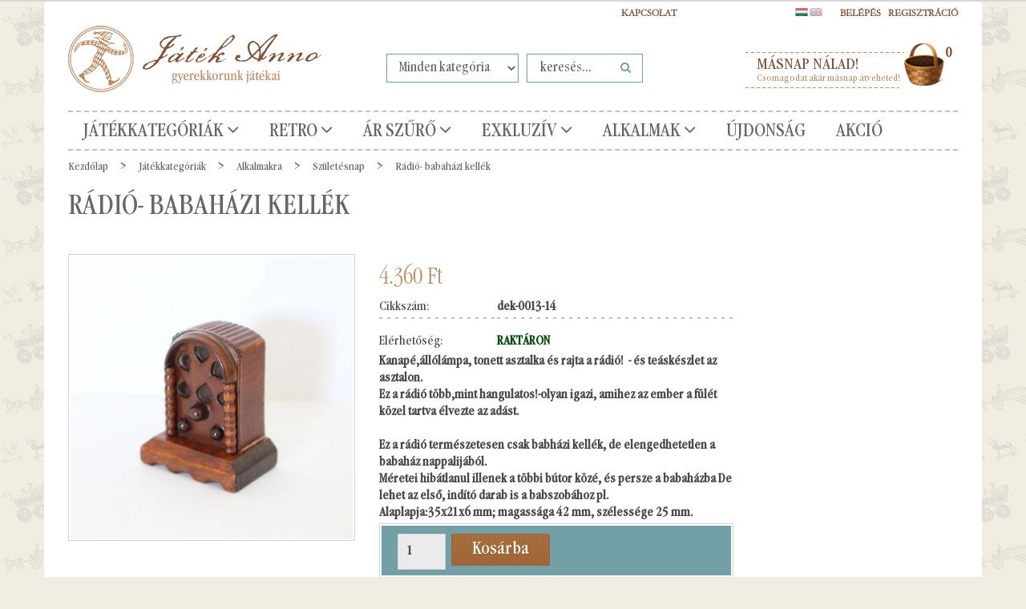

--- FILE ---
content_type: text/html; charset=UTF-8
request_url: https://www.jatekanno.hu/radio-babahazba-4929
body_size: 24206
content:
<!DOCTYPE html>
<!--[if lt IE 7]>      <html class="no-js lt-ie10 lt-ie9 lt-ie8 lt-ie7" lang="hu" dir="ltr"> <![endif]-->
<!--[if IE 7]>         <html class="no-js lt-ie10 lt-ie9 lt-ie8" lang="hu" dir="ltr"> <![endif]-->
<!--[if IE 8]>         <html class="no-js lt-ie10 lt-ie9" lang="hu" dir="ltr"> <![endif]-->
<!--[if IE 9]>         <html class="no-js lt-ie10" lang="hu" dir="ltr"> <![endif]-->
<!--[if gt IE 10]><!--> <html class="no-js" lang="hu" dir="ltr"> <!--<![endif]-->
<head>
    <title>Rádió-   babaházi kellék - Születésnap - Játékszerek Anno Webáruház - Gyermekkorunk Játékai</title>
    <meta charset="utf-8">
    <meta name="keywords" content="Rádió-   babaházi kellék, Játékszerek Anno Játék Webáruház Lemezjáték Retro Nosztalgia">
    <meta name="description" content="Rádió-   babaházi kellék a Születésnap kategóriában">
    <meta name="robots" content="index, follow">
    <link rel="image_src" href="https://uniqpresents.cdn.shoprenter.hu/custom/uniqpresents/image/data/product/dek-0013-14.jpg.webp?lastmod=1717787068.1564578553">
    <meta property="og:title" content="Rádió-   babaházi kellék" />
    <meta property="og:type" content="product" />
    <meta property="og:url" content="https://www.jatekanno.hu/radio-babahazba-4929" />
    <meta property="og:image" content="https://uniqpresents.cdn.shoprenter.hu/custom/uniqpresents/image/cache/w955h500/product/dek-0013-14.jpg.webp?lastmod=1717787068.1564578553" />
    <meta property="og:description" content="Kanapé,állólámpa, tonett asztalka és rajta a rádió!  - és teáskészlet az asztalon.Ez a rádió több,mint hangulatos!-olyan igazi, amihez az ember a fülét közel tartva élvezte az adást.Ez a rádió természetesen csak babházi..." />
    <link href="https://uniqpresents.cdn.shoprenter.hu/custom/uniqpresents/image/data/favicon.png?lastmod=1470749947.1564578553" rel="icon" />
    <link href="https://uniqpresents.cdn.shoprenter.hu/custom/uniqpresents/image/data/favicon.png?lastmod=1470749947.1564578553" rel="apple-touch-icon" />
    <base href="https://www.jatekanno.hu:443" />
    <meta name="google-site-verification" content="foLEVzbP5mDAGpdzb31dMNamP7xwQaRvC4vurVmjE60" />
<meta name="google-site-verification" content="foLEVzbP5mDAGpdzb31dMNamP7xwQaRvC4vurVmjE60" />
<meta name="facebook-domain-verification" content="suquxhamqi0ru4ebhtmvsxc9iclyfl" />
<meta name="facebook-domain-verification" content="bm6ddo8eqjd6xut2vqsv0cjrysbiny" />
<meta name="facebook-domain-verification" content="esadi45ao7bbl46wovlafugnnnhxht" />

    <meta name="viewport" content="width=device-width, initial-scale=1">
            <link href="https://www.jatekanno.hu/radio-babahazba-4929" rel="canonical">
    
    <!-- Custom styles for this template -->
    <link rel="stylesheet" href="//maxcdn.bootstrapcdn.com/font-awesome/4.7.0/css/font-awesome.min.css">
            
        
        
    
            <link rel="stylesheet" href="https://uniqpresents.cdn.shoprenter.hu/web/compiled/css/fancybox2.css?v=1768402760" media="screen">
            <link rel="stylesheet" href="https://uniqpresents.cdn.shoprenter.hu/web/compiled/css/fonts.css?v=1768402760" media="screen">
            <link rel="stylesheet" href="https://uniqpresents.cdn.shoprenter.hu/web/compiled/css/global_bootstrap.css?v=1768402760" media="screen">
            <link rel="stylesheet" href="https://www.jatekanno.hu/catalog/view/fonts/garamondcondot-book/fonts.css" media="screen">
            <link rel="stylesheet" href="https://uniqpresents.cdn.shoprenter.hu/custom/uniqpresents/catalog/view/theme/jatekanno/stylesheet/1565000507.0.1660746950.0.css?v=null.1564578553" media="screen">
        <script>
        window.nonProductQuality = 80;
    </script>
    <script src="//ajax.googleapis.com/ajax/libs/jquery/1.10.2/jquery.min.js"></script>
    <script>window.jQuery || document.write('<script src="https://uniqpresents.cdn.shoprenter.hu/catalog/view/javascript/jquery/jquery-1.10.2.min.js?v=1484139539"><\/script>')</script>

            <script src="https://uniqpresents.cdn.shoprenter.hu/web/compiled/js/countdown.js?v=1768402759"></script>
            
        <!-- Header JavaScript codes -->
            <script src="https://uniqpresents.cdn.shoprenter.hu/web/compiled/js/legacy_newsletter.js?v=1768402759"></script>
                    <script src="https://uniqpresents.cdn.shoprenter.hu/catalog/view/theme/jatekanno/javascript/template.js?v=1623854148"></script>
                    <script src="https://uniqpresents.cdn.shoprenter.hu/web/compiled/js/base.js?v=1768402759"></script>
                    <script src="https://uniqpresents.cdn.shoprenter.hu/web/compiled/js/fancybox2.js?v=1768402759"></script>
                    <script src="https://uniqpresents.cdn.shoprenter.hu/web/compiled/js/before_starter.js?v=1768402759"></script>
                    <script src="https://uniqpresents.cdn.shoprenter.hu/web/compiled/js/before_starter2_head.js?v=1768402759"></script>
                    <script src="https://uniqpresents.cdn.shoprenter.hu/web/compiled/js/before_starter2_productpage.js?v=1768402759"></script>
                    <script src="https://uniqpresents.cdn.shoprenter.hu/web/compiled/js/base_bootstrap.js?v=1768402759"></script>
                    <script src="https://uniqpresents.cdn.shoprenter.hu/web/compiled/js/productreview.js?v=1768402759"></script>
                    <script src="https://uniqpresents.cdn.shoprenter.hu/web/compiled/js/nanobar.js?v=1768402759"></script>
                    <!-- Header jQuery onLoad scripts -->
    <script>
        window.countdownFormat = '%D:%H:%M:%S';
        //<![CDATA[
        var BASEURL = 'https://www.jatekanno.hu';
Currency = {"symbol_left":"","symbol_right":" Ft","decimal_place":0,"decimal_point":",","thousand_point":".","currency":"HUF","value":1};
var ShopRenter = ShopRenter || {}; ShopRenter.product = {"id":4929,"sku":"dek-0013-14","currency":"HUF","unitName":"db","price":4360,"name":"R\u00e1di\u00f3-   babah\u00e1zi kell\u00e9k","brand":"","currentVariant":[],"parent":{"id":4929,"sku":"dek-0013-14","unitName":"db","price":4360,"name":"R\u00e1di\u00f3-   babah\u00e1zi kell\u00e9k"}};

        $(document).ready(function(){
        // DOM ready
            
                $('.fancybox').fancybox({
                    maxWidth: 820,
                    maxHeight: 650,
                    afterLoad: function(){
                        wrapCSS = $(this.element).data('fancybox-wrapcss');
                        if(wrapCSS){
                            $('.fancybox-wrap').addClass(wrapCSS);
                        }
                    },
                    helpers: {
                        thumbs: {
                            width: 50,
                            height: 50
                        }
                    }
                });
                $('.fancybox-inline').fancybox({
                    maxWidth: 820,
                    maxHeight: 650,
                    type:'inline'
                });
                

        // /DOM ready
        });
        $(window).load(function(){
        // OnLoad
            new WishlistHandler('wishlist-add','');

        // /OnLoad
        });
        //]]>
    </script>
    
        <script src="https://uniqpresents.cdn.shoprenter.hu/web/compiled/js/vue/manifest.bundle.js?v=1768402756"></script>
<script>
    var ShopRenter = ShopRenter || {};
    ShopRenter.onCartUpdate = function (callable) {
        document.addEventListener('cartChanged', callable)
    };
    ShopRenter.onItemAdd = function (callable) {
        document.addEventListener('AddToCart', callable)
    };
    ShopRenter.onItemDelete = function (callable) {
        document.addEventListener('deleteCart', callable)
    };
    ShopRenter.onSearchResultViewed = function (callable) {
        document.addEventListener('AuroraSearchResultViewed', callable)
    };
    ShopRenter.onSubscribedForNewsletter = function (callable) {
        document.addEventListener('AuroraSubscribedForNewsletter', callable)
    };
    ShopRenter.onCheckoutInitiated = function (callable) {
        document.addEventListener('AuroraCheckoutInitiated', callable)
    };
    ShopRenter.onCheckoutShippingInfoAdded = function (callable) {
        document.addEventListener('AuroraCheckoutShippingInfoAdded', callable)
    };
    ShopRenter.onCheckoutPaymentInfoAdded = function (callable) {
        document.addEventListener('AuroraCheckoutPaymentInfoAdded', callable)
    };
    ShopRenter.onCheckoutOrderConfirmed = function (callable) {
        document.addEventListener('AuroraCheckoutOrderConfirmed', callable)
    };
    ShopRenter.onCheckoutOrderPaid = function (callable) {
        document.addEventListener('AuroraOrderPaid', callable)
    };
    ShopRenter.onCheckoutOrderPaidUnsuccessful = function (callable) {
        document.addEventListener('AuroraOrderPaidUnsuccessful', callable)
    };
    ShopRenter.onProductPageViewed = function (callable) {
        document.addEventListener('AuroraProductPageViewed', callable)
    };
    ShopRenter.onMarketingConsentChanged = function (callable) {
        document.addEventListener('AuroraMarketingConsentChanged', callable)
    };
    ShopRenter.onCustomerRegistered = function (callable) {
        document.addEventListener('AuroraCustomerRegistered', callable)
    };
    ShopRenter.onCustomerLoggedIn = function (callable) {
        document.addEventListener('AuroraCustomerLoggedIn', callable)
    };
    ShopRenter.onCustomerUpdated = function (callable) {
        document.addEventListener('AuroraCustomerUpdated', callable)
    };
    ShopRenter.onCartPageViewed = function (callable) {
        document.addEventListener('AuroraCartPageViewed', callable)
    };
    ShopRenter.customer = {"userId":0,"userClientIP":"18.218.81.196","userGroupId":8,"customerGroupTaxMode":"gross","customerGroupPriceMode":"only_gross","email":"","phoneNumber":"","name":{"firstName":"","lastName":""}};
    ShopRenter.theme = {"name":"jatekanno","family":"jatekanno","parent":"rome"};
    ShopRenter.shop = {"name":"uniqpresents","locale":"hu","currency":{"code":"HUF","rate":1},"domain":"uniqpresents.myshoprenter.hu"};
    ShopRenter.page = {"route":"product\/product","queryString":"radio-babahazba-4929"};

    ShopRenter.formSubmit = function (form, callback) {
        callback();
    };

    let loadedAsyncScriptCount = 0;
    function asyncScriptLoaded(position) {
        loadedAsyncScriptCount++;
        if (position === 'body') {
            if (document.querySelectorAll('.async-script-tag').length === loadedAsyncScriptCount) {
                if (/complete|interactive|loaded/.test(document.readyState)) {
                    document.dispatchEvent(new CustomEvent('asyncScriptsLoaded', {}));
                } else {
                    document.addEventListener('DOMContentLoaded', () => {
                        document.dispatchEvent(new CustomEvent('asyncScriptsLoaded', {}));
                    });
                }
            }
        }
    }
</script>

            <script type="text/javascript" async class="async-script-tag" onload="asyncScriptLoaded('header')" src="https://onsite.optimonk.com/script.js?account=111947"></script>
    
                    <script type="text/javascript" src="https://uniqpresents.cdn.shoprenter.hu/web/compiled/js/vue/customerEventDispatcher.bundle.js?v=1768402756"></script>




    
    
                
            
            <script>window.dataLayer=window.dataLayer||[];function gtag(){dataLayer.push(arguments)};var ShopRenter=ShopRenter||{};ShopRenter.config=ShopRenter.config||{};ShopRenter.config.googleConsentModeDefaultValue="granted";</script>                        <script type="text/javascript" src="https://uniqpresents.cdn.shoprenter.hu/web/compiled/js/vue/googleConsentMode.bundle.js?v=1768402756"></script>

            <!-- Meta Pixel Code -->
<script>
!function(f,b,e,v,n,t,s)
{if(f.fbq)return;n=f.fbq=function(){n.callMethod?
n.callMethod.apply(n,arguments):n.queue.push(arguments)};
if(!f._fbq)f._fbq=n;n.push=n;n.loaded=!0;n.version='2.0';
n.queue=[];t=b.createElement(e);t.async=!0;
t.src=v;s=b.getElementsByTagName(e)[0];
s.parentNode.insertBefore(t,s)}(window, document,'script',
'https://connect.facebook.net/en_US/fbevents.js');
fbq('consent', 'revoke');
fbq('init', '370497569826615');
fbq('track', 'PageView');
document.addEventListener('AuroraProductPageViewed', function(auroraEvent) {
                    fbq('track', 'ViewContent', {
                        content_type: 'product',
                        content_ids: [auroraEvent.detail.product.id.toString()],
                        value: parseFloat(auroraEvent.detail.product.grossUnitPrice),
                        currency: auroraEvent.detail.product.currency
                    }, {
                        eventID: auroraEvent.detail.event.id
                    });
                });
document.addEventListener('AuroraAddedToCart', function(auroraEvent) {
    var fbpId = [];
    var fbpValue = 0;
    var fbpCurrency = '';

    auroraEvent.detail.products.forEach(function(item) {
        fbpValue += parseFloat(item.grossUnitPrice) * item.quantity;
        fbpId.push(item.id);
        fbpCurrency = item.currency;
    });


    fbq('track', 'AddToCart', {
        content_ids: fbpId,
        content_type: 'product',
        value: fbpValue,
        currency: fbpCurrency
    }, {
        eventID: auroraEvent.detail.event.id
    });
})
window.addEventListener('AuroraMarketingCookie.Changed', function(event) {
            let consentStatus = event.detail.isAccepted ? 'grant' : 'revoke';
            if (typeof fbq === 'function') {
                fbq('consent', consentStatus);
            }
        });
</script>
<noscript><img height="1" width="1" style="display:none"
src="https://www.facebook.com/tr?id=370497569826615&ev=PageView&noscript=1"
/></noscript>
<!-- End Meta Pixel Code -->
            <script type="text/javascript"src="https://uniqpresents.cdn.shoprenter.hu/web/compiled/js/vue/dataLayer.bundle.js?v=1768402756"></script>
            
            <!-- Google remarketingcímke-kód -->
<!--------------------------------------------------
A remarketingcímkék nem társíthatók személyazonosításra alkalmas adatokkal, és nem helyezhetők el érzékeny kategóriához kapcsolódó oldalakon. A címke beállításával kapcsolatban további információt és útmutatást a következő címen olvashat: http://google.com/ads/remarketingsetup
--------------------------------------------------->
<script type="text/javascript">
/* <![CDATA[ */
var google_conversion_id = 1064075754;
var google_custom_params = window.google_tag_params;
var google_remarketing_only = true;
/* ]]> */
</script>
<script type="text/javascript" src="//www.googleadservices.com/pagead/conversion.js">
</script>
<noscript>
<div style="display:inline;">
<img height="1" width="1" style="border-style:none;" alt="" src="//googleads.g.doubleclick.net/pagead/viewthroughconversion/1064075754/?guid=ON&script=0"/>
</div>
</noscript>
            <meta name="google-site-verification" content="iVNZnZFwFwD6GgTmKyNHyk7B3o9bmdT2KN91T5UszH8"/>

                <!--Global site tag(gtag.js)--><script async src="https://www.googletagmanager.com/gtag/js?id=G-E4GBSZS4HM"></script><script>window.dataLayer=window.dataLayer||[];function gtag(){dataLayer.push(arguments);}
gtag('js',new Date());gtag('config','G-E4GBSZS4HM');gtag('config','AW-11187284283');</script>                                <script type="text/javascript" src="https://uniqpresents.cdn.shoprenter.hu/web/compiled/js/vue/GA4EventSender.bundle.js?v=1768402756"></script>

    
    
</head>

<body id="body" class="bootstrap-body page-body flypage_body body-pathway-top desktop-device-body body-pathway-top jatekanno-body" role="document">
            
    




            

<!-- cached --><div id="firstLogNanobar" class="Fixed aurora-nanobar aurora-nanobar-firstlogin">
    <div class="aurora-nanobar-container">
        <span id="nanoText" class="aurora-nanobar-text"
              style="font-size: px;">Elfogaod a sütiket?</span>
        <a id="auroraNanobarClose" href="" class="button btn btn-primary aurora-nanobar-btn">
            <span>Elfogadom</span>
        </a>
    </div>
</div>

<script type="text/javascript">

    (function ($) {
        $(document).ready(function () {
            new AuroraNanobar.FirstLogNanobar(jQuery('#firstLogNanobar'), 'modal');
        });
    })(jQuery);

</script>
<!-- /cached -->

    
                <!-- cached -->













    <link media="screen and (max-width: 992px)" rel="stylesheet" href="https://uniqpresents.cdn.shoprenter.hu/catalog/view/javascript/jquery/jquery-mmenu/dist/css/jquery.mmenu.all.css?v=1484139539">
    <script src="https://uniqpresents.cdn.shoprenter.hu/catalog/view/javascript/jquery/jquery-mmenu/dist/js/jquery.mmenu.all.min.js?v=1484139539"></script>
        <script src="https://uniqpresents.cdn.shoprenter.hu/catalog/view/javascript/jquery/product_count_in_cart.js?v=1530610005"></script>

    <script>
        $(document).ready(function(){$('#categorytree-nav').mmenu({navbar:{title:'Termékek'},extensions:["theme-dark","border-full"],offCanvas:{position:"left",zposition:"back"},counters:true,searchfield:{add:true,search:true,placeholder:'keresés',noResults:''}});$('#menu-nav').mmenu({navbar:{title:'Menü'},extensions:["theme-dark","border-full"],offCanvas:{position:"right",zposition:"back"},counters:true,searchfield:{add:true,search:true,placeholder:'keresés',noResults:''}});function setLanguagesMobile(type){$('.'+type+'-change-mobile').click(function(e){e.preventDefault();$('#'+type+'_value_mobile').attr('value',$(this).data('value'));$('#mobile_'+type+'_form').submit();});}
setLanguagesMobile('language');setLanguagesMobile('currency');});    </script>

    <form action="index.php" method="post" enctype="multipart/form-data" id="mobile_currency_form">
        <input id="currency_value_mobile" type="hidden" value="" name="currency_id"/>
    </form>

    <form action="index.php" method="post" enctype="multipart/form-data" id="mobile_language_form">
        <input id="language_value_mobile" type="hidden" value="" name="language_code"/>
    </form>

            <div id="categorytree-nav">
            <ul>
                    
    <li>
    <a href="https://www.jatekanno.hu/egyeb-termekek-83">            <h3 class="category-list-link-text">Játékkategóriák</h3>
        </a>
            <ul><li>
    <a href="https://www.jatekanno.hu/egyeb-termekek-83/karacsony-es-advent-169">            Karácsony
        </a>
            <ul><li>
    <a href="https://www.jatekanno.hu/egyeb-termekek-83/karacsony-es-advent-169/diotorok-327">            Diótörők
        </a>
    </li><li>
    <a href="https://www.jatekanno.hu/egyeb-termekek-83/karacsony-es-advent-169/hogombokhavazo-uvegtargyak-172">            Hógömbök/havazó üvegtárgyak
        </a>
    </li><li>
    <a href="https://www.jatekanno.hu/egyeb-termekek-83/karacsony-es-advent-169/karacsonyfadiszek-170">            Karácsonyfadíszek
        </a>
    </li><li>
    <a href="https://www.jatekanno.hu/egyeb-termekek-83/karacsony-es-advent-169/klasszikus-unnepi-dekoracio-178">            Klasszikus ünnepi dekoráció
        </a>
    </li><li>
    <a href="https://www.jatekanno.hu/egyeb-termekek-83/karacsony-es-advent-169/koszontoajandek-kartyak-176">            Köszöntő/ajándék kártyák
        </a>
    </li><li>
    <a href="https://www.jatekanno.hu/egyeb-termekek-83/karacsony-es-advent-169/mikulas-es-telapo-180">            Mikulás és Télapó
        </a>
    </li><li>
    <a href="https://www.jatekanno.hu/egyeb-termekek-83/karacsony-es-advent-169/zenelo-disztargyak-174">            Zenélő dísztárgyak
        </a>
    </li></ul>
    </li><li>
    <a href="https://www.jatekanno.hu/egyeb-termekek-83/lemezjatekok-208">            Bádogjátékok-Lemezjátékok
        </a>
            <ul><li>
    <a href="https://www.jatekanno.hu/egyeb-termekek-83/lemezjatekok-208/allatok-214">            Állatok
        </a>
    </li><li>
    <a href="https://www.jatekanno.hu/egyeb-termekek-83/lemezjatekok-208/bugocsigak-porgettyuk-zenelo-tekerok-211">            Búgócsigák, pörgettyűk, zenélő tekerők
        </a>
    </li><li>
    <a href="https://www.jatekanno.hu/egyeb-termekek-83/lemezjatekok-208/dekoraciok-209">            Dekorációk
        </a>
    </li><li>
    <a href="https://www.jatekanno.hu/egyeb-termekek-83/lemezjatekok-208/emberek-216">            Emberek
        </a>
    </li><li>
    <a href="https://www.jatekanno.hu/egyeb-termekek-83/lemezjatekok-208/jarmuvek-213">            Járművek
        </a>
    </li><li>
    <a href="https://www.jatekanno.hu/egyeb-termekek-83/lemezjatekok-208/lemezarugyar-es-egyeb-nosztalgia-retro-215">            Lemezárugyár és egyéb nosztalgia - Retro
        </a>
    </li><li>
    <a href="https://www.jatekanno.hu/egyeb-termekek-83/lemezjatekok-208/paya-lemezjatekok-217">            PAYA lemezjátékok
        </a>
    </li><li>
    <a href="https://www.jatekanno.hu/egyeb-termekek-83/lemezjatekok-208/perselyek-210">            Perselyek
        </a>
    </li><li>
    <a href="https://www.jatekanno.hu/egyeb-termekek-83/lemezjatekok-208/robotok-212">            Robotok
        </a>
    </li></ul>
    </li><li>
    <a href="https://www.jatekanno.hu/egyeb-termekek-83/ekszerdobozok-perselyek-127">            Ékszerdobozok, perselyek
        </a>
            <ul><li>
    <a href="https://www.jatekanno.hu/egyeb-termekek-83/ekszerdobozok-perselyek-127/borondok-131">            Bőröndök
        </a>
    </li><li>
    <a href="https://www.jatekanno.hu/egyeb-termekek-83/ekszerdobozok-perselyek-127/ekszerdobozok-130">            Ékszerdobozok
        </a>
    </li><li>
    <a href="https://www.jatekanno.hu/egyeb-termekek-83/ekszerdobozok-perselyek-127/perselyek-128">            Perselyek
        </a>
    </li><li>
    <a href="https://www.jatekanno.hu/egyeb-termekek-83/ekszerdobozok-perselyek-127/rejtekhelyek-129">            Rejtekhelyek
        </a>
    </li><li>
    <a href="https://www.jatekanno.hu/egyeb-termekek-83/ekszerdobozok-perselyek-127/vilagitanak-a-sotetben-324">            Világítanak a sötétben
        </a>
    </li></ul>
    </li><li>
    <a href="https://www.jatekanno.hu/egyeb-termekek-83/retro-magyar-nosztalgia-230">            Retro - Magyar nosztalgia
        </a>
            <ul><li>
    <a href="https://www.jatekanno.hu/egyeb-termekek-83/retro-magyar-nosztalgia-230/badogbol-lemezbol-233">            Bádogból - lemezből
        </a>
    </li><li>
    <a href="https://www.jatekanno.hu/egyeb-termekek-83/retro-magyar-nosztalgia-230/diafilmek-235">            Diafilmek
        </a>
    </li><li>
    <a href="https://www.jatekanno.hu/egyeb-termekek-83/retro-magyar-nosztalgia-230/egyeb-targyak-231">            Egyéb tárgyak
        </a>
    </li><li>
    <a href="https://www.jatekanno.hu/egyeb-termekek-83/retro-magyar-nosztalgia-230/epito-232">            Építő
        </a>
    </li><li>
    <a href="https://www.jatekanno.hu/egyeb-termekek-83/retro-magyar-nosztalgia-230/modellautok-234">            Modellautók
        </a>
    </li><li>
    <a href="https://www.jatekanno.hu/egyeb-termekek-83/retro-magyar-nosztalgia-230/olomkatonak-237">            Ólomkatonák
        </a>
    </li><li>
    <a href="https://www.jatekanno.hu/egyeb-termekek-83/retro-magyar-nosztalgia-230/rubik-es-egyeb-logikai-238">            Rubik és egyéb logikai
        </a>
    </li><li>
    <a href="https://www.jatekanno.hu/egyeb-termekek-83/retro-magyar-nosztalgia-230/tarsas-236">            Társas
        </a>
    </li></ul>
    </li><li>
    <a href="https://www.jatekanno.hu/egyeb-termekek-83/uveggolyok-265">            Üveggolyók
        </a>
            <ul><li>
    <a href="https://www.jatekanno.hu/egyeb-termekek-83/uveggolyok-265/formabonto-269">            Formabontó
        </a>
    </li><li>
    <a href="https://www.jatekanno.hu/egyeb-termekek-83/uveggolyok-265/orias-golyok-266">            Óriás golyók
        </a>
    </li><li>
    <a href="https://www.jatekanno.hu/egyeb-termekek-83/uveggolyok-265/szettek-267">            Szettek
        </a>
    </li><li>
    <a href="https://www.jatekanno.hu/egyeb-termekek-83/uveggolyok-265/tarsasjatekok-268">            Társasjátékok
        </a>
    </li></ul>
    </li><li>
    <a href="https://www.jatekanno.hu/egyeb-termekek-83/hogombok-165">            Hógömbök
        </a>
            <ul><li>
    <a href="https://www.jatekanno.hu/egyeb-termekek-83/hogombok-165/hogombok-barmikorra-167">            Hógömbök bármikorra
        </a>
    </li><li>
    <a href="https://www.jatekanno.hu/egyeb-termekek-83/hogombok-165/karacsonyi-hogombok-166">            Karácsonyi hógömbök
        </a>
    </li></ul>
    </li><li>
    <a href="https://www.jatekanno.hu/egyeb-termekek-83/gyujtoknek-330">            Gyűjtőknek
        </a>
            <ul><li>
    <a href="https://www.jatekanno.hu/egyeb-termekek-83/gyujtoknek-330/anker-koepito-337">            Anker kőépítő
        </a>
    </li><li>
    <a href="https://www.jatekanno.hu/egyeb-termekek-83/gyujtoknek-330/egyeb-339">            Egyéb
        </a>
    </li><li>
    <a href="https://www.jatekanno.hu/egyeb-termekek-83/gyujtoknek-330/lemezjatekok-331">            Lemezjáték
        </a>
    </li><li>
    <a href="https://www.jatekanno.hu/egyeb-termekek-83/gyujtoknek-330/modellauto-335">            Modellautó
        </a>
    </li><li>
    <a href="https://www.jatekanno.hu/egyeb-termekek-83/gyujtoknek-330/optikai-332">            Optikai
        </a>
    </li><li>
    <a href="https://www.jatekanno.hu/egyeb-termekek-83/gyujtoknek-330/tarsas-333">            Társas
        </a>
    </li></ul>
    </li><li>
    <a href="https://www.jatekanno.hu/egyeb-termekek-83/modellautok-239">            Modellautók
        </a>
            <ul><li>
    <a href="https://www.jatekanno.hu/egyeb-termekek-83/modellautok-239/gyerekautok-labhajtos-242">            Gyerekautók, lábhajtós
        </a>
    </li><li>
    <a href="https://www.jatekanno.hu/egyeb-termekek-83/modellautok-239/merethu-modellek-164-tol-118-ig-240">            Mérethű modellek 1:72-től 1:18-ig
        </a>
    </li><li>
    <a href="https://www.jatekanno.hu/egyeb-termekek-83/modellautok-239/nosztalgia-retro-241">            Nosztalgia retro
        </a>
    </li></ul>
    </li><li>
    <a href="https://www.jatekanno.hu/egyeb-termekek-83/babak-mackok-es-textil-figurak-115">            Babák, figurák, bábok, álarcok
        </a>
            <ul><li>
    <a href="https://www.jatekanno.hu/egyeb-termekek-83/babak-mackok-es-textil-figurak-115/porclelanbabak-120">            Babák porcelánból
        </a>
    </li><li>
    <a href="https://www.jatekanno.hu/egyeb-termekek-83/babak-mackok-es-textil-figurak-115/babaszobak-babahazak-119">            Babaszobák, babaházak
        </a>
    </li><li>
    <a href="https://www.jatekanno.hu/egyeb-termekek-83/babak-mackok-es-textil-figurak-115/babavilag-kiegeszitok-118">            Babavilág kiegészítők
        </a>
    </li><li>
    <a href="https://www.jatekanno.hu/egyeb-termekek-83/babak-mackok-es-textil-figurak-115/marionettek-164">            Marionettek
        </a>
    </li><li>
    <a href="https://www.jatekanno.hu/egyeb-termekek-83/babak-mackok-es-textil-figurak-115/alarcok-304">            Maszkok, Álarcok
        </a>
    </li><li>
    <a href="https://www.jatekanno.hu/egyeb-termekek-83/babak-mackok-es-textil-figurak-115/mesefigurak-319">            Mesefigurák
        </a>
    </li><li>
    <a href="https://www.jatekanno.hu/egyeb-termekek-83/babak-mackok-es-textil-figurak-115/dress-up-dolls-116">            Öltöztető babák
        </a>
    </li><li>
    <a href="https://www.jatekanno.hu/egyeb-termekek-83/babak-mackok-es-textil-figurak-115/textilfigurak-plussmackok-babok-117">            Textilfigurák, mackók, bábok
        </a>
    </li></ul>
    </li><li>
    <a href="https://www.jatekanno.hu/egyeb-termekek-83/epitojatekok-133">            Építőjátékok
        </a>
            <ul><li>
    <a href="https://www.jatekanno.hu/egyeb-termekek-83/epitojatekok-133/anker-koepito-134">            ANKER kőépítő
        </a>
    </li><li>
    <a href="https://www.jatekanno.hu/egyeb-termekek-83/epitojatekok-133/epitojatek-muanyag-136">            Építőjáték műanyag
        </a>
    </li><li>
    <a href="https://www.jatekanno.hu/egyeb-termekek-83/epitojatekok-133/faepitok-137">            Faépítő
        </a>
    </li><li>
    <a href="https://www.jatekanno.hu/egyeb-termekek-83/epitojatekok-133/femepito-135">            Fémépítő
        </a>
    </li><li>
    <a href="https://www.jatekanno.hu/egyeb-termekek-83/epitojatekok-133/magneses-epito-138">            Mágneses építő, kirakó
        </a>
    </li></ul>
    </li><li>
    <a href="https://www.jatekanno.hu/egyeb-termekek-83/exkluziv-ajandekok-139">            Exkluzív ajándékok
        </a>
            <ul><li>
    <a href="https://www.jatekanno.hu/egyeb-termekek-83/exkluziv-ajandekok-139/anker-koepitok-142">            ANKER kőépítők
        </a>
    </li><li>
    <a href="https://www.jatekanno.hu/egyeb-termekek-83/exkluziv-ajandekok-139/auto-modellek-141">            Autó modellek
        </a>
    </li><li>
    <a href="https://www.jatekanno.hu/egyeb-termekek-83/exkluziv-ajandekok-139/eredeti-lemezjatekok-145">            Eredeti lemezjátékok 
        </a>
    </li><li>
    <a href="https://www.jatekanno.hu/egyeb-termekek-83/exkluziv-ajandekok-139/papirnehezekek-146">            Papírnehezékek
        </a>
    </li><li>
    <a href="https://www.jatekanno.hu/egyeb-termekek-83/exkluziv-ajandekok-139/porcelanbabak-143">            Porcelánbabák
        </a>
    </li><li>
    <a href="https://www.jatekanno.hu/egyeb-termekek-83/exkluziv-ajandekok-139/tarsasjatekok-140">            Társasjátékok
        </a>
    </li><li>
    <a href="https://www.jatekanno.hu/egyeb-termekek-83/exkluziv-ajandekok-139/tovabbi-termekek-147">            További termékek
        </a>
    </li><li>
    <a href="https://www.jatekanno.hu/egyeb-termekek-83/exkluziv-ajandekok-139/zenelo-ajandekok-144">            Zenélő ajándékok
        </a>
    </li></ul>
    </li><li>
    <a href="https://www.jatekanno.hu/egyeb-termekek-83/fajatekok-149">            Fajátékok
        </a>
            <ul><li>
    <a href="https://www.jatekanno.hu/egyeb-termekek-83/fajatekok-149/dekoracio-kisero-ajandek-150">            Dekoráció, Kísérő ajándék
        </a>
    </li><li>
    <a href="https://www.jatekanno.hu/egyeb-termekek-83/fajatekok-149/epito-es-logikai-jatekok-fabol-151">            Építő és logikai játékok fából
        </a>
    </li><li>
    <a href="https://www.jatekanno.hu/egyeb-termekek-83/fajatekok-149/figurak-152">            Figurák
        </a>
    </li><li>
    <a href="https://www.jatekanno.hu/egyeb-termekek-83/fajatekok-149/tarsasjatekok-fabol-153">            Társasjátékok fából
        </a>
    </li></ul>
    </li><li>
    <a href="https://www.jatekanno.hu/egyeb-termekek-83/fizikai-jatekok-154">            Fizikai játékok
        </a>
            <ul><li>
    <a href="https://www.jatekanno.hu/egyeb-termekek-83/fizikai-jatekok-154/balanszok-155">            Balanszok
        </a>
    </li><li>
    <a href="https://www.jatekanno.hu/egyeb-termekek-83/fizikai-jatekok-154/gozgep-es-egyeb-energiak-158">            Gőzgép és egyéb energiák
        </a>
    </li><li>
    <a href="https://www.jatekanno.hu/egyeb-termekek-83/fizikai-jatekok-154/magneses-156">            Mágneses
        </a>
    </li><li>
    <a href="https://www.jatekanno.hu/egyeb-termekek-83/fizikai-jatekok-154/mechanikai-erdekessegek-159">            Mechanikai érdekességek
        </a>
    </li><li>
    <a href="https://www.jatekanno.hu/egyeb-termekek-83/fizikai-jatekok-154/optikai-erdekessegek-157">            Optikai érdekességek
        </a>
    </li></ul>
    </li><li>
    <a href="https://www.jatekanno.hu/egyeb-termekek-83/kicsiknek-182">            Kicsiknek
        </a>
            <ul><li>
    <a href="https://www.jatekanno.hu/egyeb-termekek-83/kicsiknek-182/also-rugos-184">            Alsó rugós 
        </a>
    </li><li>
    <a href="https://www.jatekanno.hu/egyeb-termekek-83/kicsiknek-182/epitokockak-187">            Építőkockák
        </a>
    </li><li>
    <a href="https://www.jatekanno.hu/egyeb-termekek-83/kicsiknek-182/hangkeltok-188">            Hangkeltők
        </a>
    </li><li>
    <a href="https://www.jatekanno.hu/egyeb-termekek-83/kicsiknek-182/keszsegfejleszto-185">            Készségfejlesztő
        </a>
    </li><li>
    <a href="https://www.jatekanno.hu/egyeb-termekek-83/kicsiknek-182/mozgasfejleszto-186">            Mozgásfejlesztő
        </a>
    </li><li>
    <a href="https://www.jatekanno.hu/egyeb-termekek-83/kicsiknek-182/szerepjatekok-189">            Szerepjátékok
        </a>
    </li><li>
    <a href="https://www.jatekanno.hu/egyeb-termekek-83/kicsiknek-182/tarsasjatekok-183">            Társasjátékok
        </a>
    </li><li>
    <a href="https://www.jatekanno.hu/egyeb-termekek-83/kicsiknek-182/tologatos-huzogatos-190">            Tologatós-húzogatós
        </a>
    </li></ul>
    </li><li>
    <a href="https://www.jatekanno.hu/egyeb-termekek-83/konyv-konyvjatek-kepeslap-konyvjelzo-191">            Könyv, könyvjáték, képeslap, könyvjelző
        </a>
            <ul><li>
    <a href="https://www.jatekanno.hu/egyeb-termekek-83/konyv-konyvjatek-kepeslap-konyvjelzo-191/angol-nyelvu-konyvek-196">            Angol nyelvű könyvek
        </a>
    </li><li>
    <a href="https://www.jatekanno.hu/egyeb-termekek-83/konyv-konyvjatek-kepeslap-konyvjelzo-191/kepeslapok-198">            Képeslapok
        </a>
    </li><li>
    <a href="https://www.jatekanno.hu/egyeb-termekek-83/konyv-konyvjatek-kepeslap-konyvjelzo-191/konyvjelzok-200">            Könyvjelzők
        </a>
    </li><li>
    <a href="https://www.jatekanno.hu/egyeb-termekek-83/konyv-konyvjatek-kepeslap-konyvjelzo-191/magyar-nyelvu-197">            Magyar nyelvű 
        </a>
    </li><li>
    <a href="https://www.jatekanno.hu/egyeb-termekek-83/konyv-konyvjatek-kepeslap-konyvjelzo-191/nemet-nyelvu-konyvek-195">            Német nyelvű könyvek
        </a>
    </li><li>
    <a href="https://www.jatekanno.hu/egyeb-termekek-83/konyv-konyvjatek-kepeslap-konyvjelzo-191/relief-303">            Relief
        </a>
    </li><li>
    <a href="https://www.jatekanno.hu/egyeb-termekek-83/konyv-konyvjatek-kepeslap-konyvjelzo-191/terbeli-kepeslap-sztereokepeslap-201">            Térbeli képeslap, sztereoképeslap
        </a>
    </li><li>
    <a href="https://www.jatekanno.hu/egyeb-termekek-83/konyv-konyvjatek-kepeslap-konyvjelzo-191/terbeli-mesekonyvek-194">            Térbeli mesekönyvek
        </a>
    </li><li>
    <a href="https://www.jatekanno.hu/egyeb-termekek-83/konyv-konyvjatek-kepeslap-konyvjelzo-191/valtozo-kepeskonyvek-193">            Változó képeskönyvek
        </a>
    </li><li>
    <a href="https://www.jatekanno.hu/egyeb-termekek-83/konyv-konyvjatek-kepeslap-konyvjelzo-191/valtozo-kepeslapok-199">            Változó képeslapok
        </a>
    </li><li>
    <a href="https://www.jatekanno.hu/egyeb-termekek-83/konyv-konyvjatek-kepeslap-konyvjelzo-191/zsebmozgok-192">            Zsebmozgók
        </a>
    </li></ul>
    </li><li>
    <a href="https://www.jatekanno.hu/egyeb-termekek-83/lakasdiszek-enterior-202">            Lakásdíszek, enteriőr
        </a>
            <ul><li>
    <a href="https://www.jatekanno.hu/egyeb-termekek-83/lakasdiszek-enterior-202/akaszthato-dekor-206">            <b>Akasztható dekor</b>
        </a>
    </li><li>
    <a href="https://www.jatekanno.hu/egyeb-termekek-83/lakasdiszek-enterior-202/asztaldisz-207">            Asztaldísz
        </a>
    </li><li>
    <a href="https://www.jatekanno.hu/egyeb-termekek-83/lakasdiszek-enterior-202/diszbabak-and-babaszobak-203">            Díszbabák &amp; babaszobák
        </a>
    </li><li>
    <a href="https://www.jatekanno.hu/egyeb-termekek-83/lakasdiszek-enterior-202/hogombok-204">            Hógömbök
        </a>
    </li><li>
    <a href="https://www.jatekanno.hu/egyeb-termekek-83/lakasdiszek-enterior-202/mobilok-205">            Mobilok
        </a>
    </li></ul>
    </li><li>
    <a href="https://www.jatekanno.hu/egyeb-termekek-83/logikai-turelem-es-ugyessegi-jatekok-218">            Logika, türelem, fejtörő, puzzle
        </a>
            <ul><li>
    <a href="https://www.jatekanno.hu/egyeb-termekek-83/logikai-turelem-es-ugyessegi-jatekok-218/golyos-222">            Golyós
        </a>
    </li><li>
    <a href="https://www.jatekanno.hu/egyeb-termekek-83/logikai-turelem-es-ugyessegi-jatekok-218/ordoglakat-220">            Ördöglakat - fejtörő
        </a>
    </li><li>
    <a href="https://www.jatekanno.hu/egyeb-termekek-83/logikai-turelem-es-ugyessegi-jatekok-218/puzzle-221">            Puzzle
        </a>
            <ul><li>
    <a href="https://www.jatekanno.hu/egyeb-termekek-83/logikai-turelem-es-ugyessegi-jatekok-218/puzzle-221/klasszikus-279">            Klasszikus
        </a>
    </li><li>
    <a href="https://www.jatekanno.hu/egyeb-termekek-83/logikai-turelem-es-ugyessegi-jatekok-218/puzzle-221/mini-puzzle-k-277">            Mini puzzle-k
        </a>
    </li><li>
    <a href="https://www.jatekanno.hu/egyeb-termekek-83/logikai-turelem-es-ugyessegi-jatekok-218/puzzle-221/muveszeti-276">            Művészeti
        </a>
    </li><li>
    <a href="https://www.jatekanno.hu/egyeb-termekek-83/logikai-turelem-es-ugyessegi-jatekok-218/puzzle-221/tili-toli-278">            Tili-toli
        </a>
    </li></ul>
    </li><li>
    <a href="https://www.jatekanno.hu/egyeb-termekek-83/logikai-turelem-es-ugyessegi-jatekok-218/tangram-219">            Tangram
        </a>
    </li></ul>
    </li><li>
    <a href="https://www.jatekanno.hu/egyeb-termekek-83/olomkatonak-243">            Ólomkatonák
        </a>
            <ul><li>
    <a href="https://www.jatekanno.hu/egyeb-termekek-83/olomkatonak-243/eletkepek-246">            Életképek
        </a>
    </li><li>
    <a href="https://www.jatekanno.hu/egyeb-termekek-83/olomkatonak-243/festetlen-natur-244">            Festetlen-natúr
        </a>
    </li><li>
    <a href="https://www.jatekanno.hu/egyeb-termekek-83/olomkatonak-243/gazdasagi-udvar-245">            Gazdasági udvar
        </a>
    </li><li>
    <a href="https://www.jatekanno.hu/egyeb-termekek-83/olomkatonak-243/ismert-arcok-hires-emberek-249">            Ismert arcok - híres emberek
        </a>
    </li><li>
    <a href="https://www.jatekanno.hu/egyeb-termekek-83/olomkatonak-243/katonak-248">            Katonák
        </a>
    </li><li>
    <a href="https://www.jatekanno.hu/egyeb-termekek-83/olomkatonak-243/zenekar-247">            Zenekar
        </a>
    </li></ul>
    </li><li>
    <a href="https://www.jatekanno.hu/egyeb-termekek-83/optikai-jatekok-250">            Optikai játékok
        </a>
            <ul><li>
    <a href="https://www.jatekanno.hu/egyeb-termekek-83/optikai-jatekok-250/kaleidoszkop-254">            Kaleidoszkóp
        </a>
    </li><li>
    <a href="https://www.jatekanno.hu/egyeb-termekek-83/optikai-jatekok-250/mozgo-kepek-252">            Mozgó képek
        </a>
    </li><li>
    <a href="https://www.jatekanno.hu/egyeb-termekek-83/optikai-jatekok-250/oktaszkop-253">            Oktaszkóp
        </a>
    </li><li>
    <a href="https://www.jatekanno.hu/egyeb-termekek-83/optikai-jatekok-250/optikai-kulonlegessegek-255">            Optikai különlegességek
        </a>
    </li><li>
    <a href="https://www.jatekanno.hu/egyeb-termekek-83/optikai-jatekok-250/porgettyuk-251">            Pörgettyűk
        </a>
    </li><li>
    <a href="https://www.jatekanno.hu/egyeb-termekek-83/optikai-jatekok-250/sztereo-kepeslap-256">            Sztereó képeslap
        </a>
    </li></ul>
    </li><li>
    <a href="https://www.jatekanno.hu/egyeb-termekek-83/szemelyre-szabhato-ajandekok-160">            Személyre szabható ajándékok
        </a>
            <ul><li>
    <a href="https://www.jatekanno.hu/egyeb-termekek-83/szemelyre-szabhato-ajandekok-160/ajandekkartyak-103">            Ajándékkártyák
        </a>
    </li><li>
    <a href="https://www.jatekanno.hu/egyeb-termekek-83/szemelyre-szabhato-ajandekok-160/egyebek-163">            Egyebek
        </a>
    </li><li>
    <a href="https://www.jatekanno.hu/egyeb-termekek-83/szemelyre-szabhato-ajandekok-160/matricak-reliefek-257">            Matricák, reliefek
        </a>
    </li><li>
    <a href="https://www.jatekanno.hu/egyeb-termekek-83/szemelyre-szabhato-ajandekok-160/tarolo-dobozok-161">            Tároló dobozok, egyedi csomagolás
        </a>
    </li><li>
    <a href="https://www.jatekanno.hu/egyeb-termekek-83/szemelyre-szabhato-ajandekok-160/zenelo-targyak-162">            Zenélő tárgyak
        </a>
    </li></ul>
    </li><li>
    <a href="https://www.jatekanno.hu/egyeb-termekek-83/tarsasjatekok-258">            Társasjátékok
        </a>
            <ul><li>
    <a href="https://www.jatekanno.hu/egyeb-termekek-83/tarsasjatekok-258/kartyak-263">            Kártyák
        </a>
    </li><li>
    <a href="https://www.jatekanno.hu/egyeb-termekek-83/tarsasjatekok-258/kocka-es-domino-262">            Kocka és dominó
        </a>
    </li><li>
    <a href="https://www.jatekanno.hu/egyeb-termekek-83/tarsasjatekok-258/mini-260">            Mini 
        </a>
    </li><li>
    <a href="https://www.jatekanno.hu/egyeb-termekek-83/tarsasjatekok-258/szerencse-264">            Szerencse
        </a>
    </li><li>
    <a href="https://www.jatekanno.hu/egyeb-termekek-83/tarsasjatekok-258/tablas-259">            Táblás
        </a>
    </li><li>
    <a href="https://www.jatekanno.hu/egyeb-termekek-83/tarsasjatekok-258/ugyessegi-261">            Ügyességi
        </a>
    </li></ul>
    </li><li>
    <a href="https://www.jatekanno.hu/egyeb-termekek-83/buvesztrukkok-123">            Varázslat-Bűvésztrükkök
        </a>
            <ul><li>
    <a href="https://www.jatekanno.hu/egyeb-termekek-83/buvesztrukkok-123/buveszdobozok-124">            Bűvészdobozok
        </a>
    </li><li>
    <a href="https://www.jatekanno.hu/egyeb-termekek-83/buvesztrukkok-123/egyedi-mutatvanyok-125">            Egyedi mutatványok
        </a>
    </li><li>
    <a href="https://www.jatekanno.hu/egyeb-termekek-83/buvesztrukkok-123/konyvek-es-dvd-k-126">            Könyvek és dvd-k
        </a>
    </li></ul>
    </li><li>
    <a href="https://www.jatekanno.hu/egyeb-termekek-83/zeneszerkezetek-87">            Zeneszerkezetek
        </a>
            <ul><li>
    <a href="https://www.jatekanno.hu/egyeb-termekek-83/zeneszerkezetek-87/dallamok-beepitheto-szerkezet-275">            Dallamok (beépíthető szerkezet) 
        </a>
    </li><li>
    <a href="https://www.jatekanno.hu/egyeb-termekek-83/zeneszerkezetek-87/hangkeltok-hangszerek-270">            Hangkeltők, hangszerek
        </a>
    </li><li>
    <a href="https://www.jatekanno.hu/egyeb-termekek-83/zeneszerkezetek-87/hogombok-271">            Hógömbök
        </a>
    </li><li>
    <a href="https://www.jatekanno.hu/egyeb-termekek-83/zeneszerkezetek-87/tekeros-szerkezetek-273">            Tekerős szerkezetek
        </a>
    </li><li>
    <a href="https://www.jatekanno.hu/egyeb-termekek-83/zeneszerkezetek-87/zenedobozok-ekszerdobozok-272">            Zenedobozok - ékszerdobozok
        </a>
    </li><li>
    <a href="https://www.jatekanno.hu/egyeb-termekek-83/zeneszerkezetek-87/zenelo-disztargyak-274">            Zenélő Dísztárgyak
        </a>
    </li></ul>
    </li><li>
    <a href="https://www.jatekanno.hu/egyeb-termekek-83/alkalmakra-104">            Alkalmakra
        </a>
            <ul><li>
    <a href="https://www.jatekanno.hu/egyeb-termekek-83/alkalmakra-104/ajandekkiserok-105">            Ajándékkisérők
        </a>
    </li><li>
    <a href="https://www.jatekanno.hu/egyeb-termekek-83/alkalmakra-104/anyak-napja-111">            Anyák napja
        </a>
    </li><li>
    <a href="https://www.jatekanno.hu/egyeb-termekek-83/alkalmakra-104/apak-napja-295">            Apák napja
        </a>
    </li><li>
    <a href="https://www.jatekanno.hu/egyeb-termekek-83/alkalmakra-104/ballagas-109">            Ballagás
        </a>
    </li><li>
    <a href="https://www.jatekanno.hu/egyeb-termekek-83/alkalmakra-104/csak-ugy-300">            Csak úgy
        </a>
    </li><li>
    <a href="https://www.jatekanno.hu/egyeb-termekek-83/alkalmakra-104/eskuvo-113">            Esküvő
        </a>
    </li><li>
    <a href="https://www.jatekanno.hu/egyeb-termekek-83/alkalmakra-104/farsang">            Farsang
        </a>
    </li><li>
    <a href="https://www.jatekanno.hu/egyeb-termekek-83/alkalmakra-104/gyereknap-296">            Gyereknap
        </a>
    </li><li>
    <a href="https://www.jatekanno.hu/egyeb-termekek-83/alkalmakra-104/hazassagi-evfordulo-297">            Házassági évforduló
        </a>
    </li><li>
    <a href="https://www.jatekanno.hu/egyeb-termekek-83/alkalmakra-104/husvet-168">            Húsvét
        </a>
    </li><li>
    <a href="https://www.jatekanno.hu/egyeb-termekek-83/alkalmakra-104/karacsony-326">            Karácsony
        </a>
            <ul><li>
    <a href="https://www.jatekanno.hu/egyeb-termekek-83/alkalmakra-104/karacsony-326/hogombok-318">            Hógömbök
        </a>
    </li></ul>
    </li><li>
    <a href="https://www.jatekanno.hu/egyeb-termekek-83/alkalmakra-104/keresztelo-114">            Keresztelő
        </a>
    </li><li>
    <a href="https://www.jatekanno.hu/egyeb-termekek-83/alkalmakra-104/nevnap-298">            Névnap
        </a>
    </li><li>
    <a href="https://www.jatekanno.hu/egyeb-termekek-83/alkalmakra-104/nonap-110">            Nőnap
        </a>
    </li><li>
    <a href="https://www.jatekanno.hu/egyeb-termekek-83/alkalmakra-104/nyugdijazas-299">            Nyugdíjazás
        </a>
    </li><li>
    <a href="https://www.jatekanno.hu/egyeb-termekek-83/alkalmakra-104/szilveszterre-305">            Szilveszter
        </a>
    </li><li>
    <a href="https://www.jatekanno.hu/egyeb-termekek-83/alkalmakra-104/szuletesnap-112">            Születésnap
        </a>
    </li><li>
    <a href="https://www.jatekanno.hu/egyeb-termekek-83/alkalmakra-104/utazashoz-320">            Utazáshoz
        </a>
    </li><li>
    <a href="https://www.jatekanno.hu/egyeb-termekek-83/alkalmakra-104/uzleti-esemeny-301">            Üzleti esemény
        </a>
    </li><li>
    <a href="https://www.jatekanno.hu/egyeb-termekek-83/alkalmakra-104/balint-nap-310">            Valentin nap
        </a>
    </li><li>
    <a href="https://www.jatekanno.hu/egyeb-termekek-83/alkalmakra-104/zsurra-321">            Zsúr, Party
        </a>
    </li></ul>
    </li></ul>
    </li><li>
    <a href="https://www.jatekanno.hu/eredeti-lemezjatekok-81">            <h3 class="category-list-link-text">Retro</h3>
        </a>
            <ul><li>
    <a href="https://www.jatekanno.hu/eredeti-lemezjatekok-81/magyar-nosztalgia-88">            Magyar nosztalgia
        </a>
    </li><li>
    <a href="https://www.jatekanno.hu/eredeti-lemezjatekok-81/modell-autok-94">            Modell autók
        </a>
    </li></ul>
    </li><li>
    <a href="https://www.jatekanno.hu/papirnehezekek-82">            <h3 class="category-list-link-text">Ár szűrő</h3>
        </a>
    </li><li>
    <a href="https://www.jatekanno.hu/tarsasjatekok-80">            <h3 class="category-list-link-text">Exkluzív</h3>
        </a>
            <ul><li>
    <a href="https://www.jatekanno.hu/tarsasjatekok-80/ekszerdobozok-95">            Ékszerdobozok
        </a>
    </li><li>
    <a href="https://www.jatekanno.hu/tarsasjatekok-80/exkluziv-jatekok-89">            Exkluzív játékok
        </a>
    </li></ul>
    </li><li>
    <a href="https://www.jatekanno.hu/zenelo-ajandekok-84">            <h3 class="category-list-link-text">Alkalmak</h3>
        </a>
            <ul><li>
    <a href="https://www.jatekanno.hu/zenelo-ajandekok-84/lemezjatkok-93">            Anyák napjára
        </a>
    </li><li>
    <a href="https://www.jatekanno.hu/zenelo-ajandekok-84/apak-napja-280">            Apák napjára
        </a>
    </li><li>
    <a href="https://www.jatekanno.hu/zenelo-ajandekok-84/ballagas-302">            Ballagásra
        </a>
    </li><li>
    <a href="https://www.jatekanno.hu/zenelo-ajandekok-84/csak-ugy-282">            Csak Úgy ...
        </a>
    </li><li>
    <a href="https://www.jatekanno.hu/zenelo-ajandekok-84/eskuvo-283">            Esküvőre
        </a>
    </li><li>
    <a href="https://www.jatekanno.hu/zenelo-ajandekok-84/farsangra-293">            Farsangra
        </a>
    </li><li>
    <a href="https://www.jatekanno.hu/zenelo-ajandekok-84/gyereknap-281">            Gyereknapra
        </a>
    </li><li>
    <a href="https://www.jatekanno.hu/zenelo-ajandekok-84/hazassagi-evfordulo-287">            Házassági Évfordulóra
        </a>
    </li><li>
    <a href="https://www.jatekanno.hu/zenelo-ajandekok-84/husvetra-290">            Húsvétra
        </a>
    </li><li>
    <a href="https://www.jatekanno.hu/zenelo-ajandekok-84/karacsonyra-289">            Karácsonyra
        </a>
    </li><li>
    <a href="https://www.jatekanno.hu/zenelo-ajandekok-84/christening-284">            Keresztelőre
        </a>
    </li><li>
    <a href="https://www.jatekanno.hu/zenelo-ajandekok-84/nevnap-285">            Névnapra
        </a>
    </li><li>
    <a href="https://www.jatekanno.hu/zenelo-ajandekok-84/nonap-286">            Nőnapra
        </a>
    </li><li>
    <a href="https://www.jatekanno.hu/zenelo-ajandekok-84/nyugdijazas-288">            Nyugdíjazásra
        </a>
    </li><li>
    <a href="https://www.jatekanno.hu/zenelo-ajandekok-84/szilveszter-306">            Szilveszterre
        </a>
    </li><li>
    <a href="https://www.jatekanno.hu/zenelo-ajandekok-84/szuletesnapra-294">            Születésnapra
        </a>
    </li><li>
    <a href="https://www.jatekanno.hu/zenelo-ajandekok-84/utazashoz-323">            Utazáshoz
        </a>
    </li><li>
    <a href="https://www.jatekanno.hu/zenelo-ajandekok-84/uzleti-esemenyre-292">            Üzleti eseményre
        </a>
    </li><li>
    <a href="https://www.jatekanno.hu/zenelo-ajandekok-84/balint-napra-308">            Valentin napra
        </a>
    </li><li>
    <a href="https://www.jatekanno.hu/zenelo-ajandekok-84/zsurra-322">            Zsúrra, Partira
        </a>
    </li></ul>
    </li><li>
    <a href="https://www.jatekanno.hu/ujdonsag-85">            <h3 class="category-list-link-text">Újdonság</h3>
        </a>
    </li><li>
    <a href="https://www.jatekanno.hu/akciok-86">            <h3 class="category-list-link-text">Akció</h3>
        </a>
    </li>

            </ul>
        </div>
    
    <div id="menu-nav">
        <ul>
                
                            <li class="informations-mobile-menu-item">
                <a href="https://www.jatekanno.hu/vasarlasi-tudnivalok-17" target="_self">Vásárlási Tudnivalók</a>
                            </li>
                    <li class="informations-mobile-menu-item">
                <a href="https://www.jatekanno.hu/rolunk_4" target="_self">Profil</a>
                            </li>
                    <li class="informations-mobile-menu-item">
                <a href="https://www.jatekanno.hu/rendelesek-19" target="_self">Rendelések</a>
                            </li>
                    <li class="informations-mobile-menu-item">
                <a href="https://www.jatekanno.hu/kapcsolat-10" target="_self">Kapcsolat</a>
                            </li>
                    <li class="informations-mobile-menu-item">
                <a href="https://www.jatekanno.hu/nagykereskedes-21" target="_self">Nagykereskedés</a>
                            </li>
                    <li class="informations-mobile-menu-item">
                <a href="https://www.jatekanno.hu/viszonteladoknak-22" target="_self">Viszonteladóknak</a>
                            </li>
                    <li class="informations-mobile-menu-item">
                <a href="https://www.jatekanno.hu/adatvedelmi-nyilatkozat-24" target="_self">Adatvédelmi nyilatkozat</a>
                            </li>
            
                <li class="mm-title mm-group-title text-center"><span><i class="fa fa-globe sr-icon-globe"></i> Nyelvváltás</span></li>
        <li class="languages-mobile-menu-item">
            <a>Nyelvváltás</a>
            <ul>
                                    <li class="languages-mobile-menu-item languages-mobile-menu-item-sublevel">
                        <a class="language-change-mobile" data-value="hu" href="">
                            Hungarian
                        </a>
                    </li>
                                    <li class="languages-mobile-menu-item languages-mobile-menu-item-sublevel">
                        <a class="language-change-mobile" data-value="en" href="">
                            English
                        </a>
                    </li>
                            </ul>
        </li>
    
        
                            <li class="mm-title mm-group-title text-center"><span><i class="fa fa-user sr-icon-user"></i> Belépés és Regisztráció</span></li>
            <li class="customer-mobile-menu-item">
                <a href="index.php?route=account/login">Belépés</a>
            </li>
            <li class="customer-mobile-menu-item">
                <a href="index.php?route=account/create">Regisztráció</a>
            </li>
            

        </ul>
    </div>

<div id="mobile-nav"
     class="responsive-menu Fixed hidden-print mobile-menu-orientation-default">
            <a class="mobile-headers mobile-category-header" href="#categorytree-nav">
            <i class="fa fa fa-tags sr-icon-tags mobile-headers-icon"></i>
            <span class="mobile-headers-title mobile-category-header-title">Termékek</span>
        </a>
        <a class="mobile-headers mobile-content-header" href="#menu-nav">
        <i class="fa fa-bars sr-icon-hamburger-menu mobile-headers-icon"></i>
        <span class="mobile-headers-title">Menü</span>
    </a>
    <div class="mobile-headers mobile-logo">
            </div>
    <a class="mobile-headers mobile-search-link search-popup-btn" data-toggle="collapse" data-target="#search">
        <i class="fa fa-search sr-icon-search mobile-headers-icon"></i>
    </a>
    <a class="mobile-headers mobile-cart-link" data-toggle="collapse" data-target="#module_cart">
        <i class="icon-sr-cart icon-sr-cart-7 mobile-headers-icon"></i>
        <div class="mobile-cart-product-count mobile-cart-empty hidden-md">
        </div>
    </a>
</div>
<!-- /cached -->
<!-- page-wrap -->
<div class="page-wrap">


    <div id="SR_scrollTop"></div>

    <!-- header -->
    <header>
                    <nav class="navbar container header-navbar hidden-xs hidden-sm">
                <div>
                    <div class="header-topmenu">
                        <div id="topmenu-nav">
                            <!-- cached -->    <ul class="nav navbar-nav headermenu-list" role="menu">
                    <li>
                <a href="https://www.jatekanno.hu/kapcsolat-10"
                   target="_self"
                                        title="Kapcsolat">
                    Kapcsolat
                </a>
                            </li>
            </ul>
    <!-- /cached -->
                                                            <!-- cached -->


                    
        <div id="languageselect" class="module content-module header-position languageselect-module" >
                <div class="module-head">
                        <h3 class="module-head-title">Nyelvek</h3>
            </div>
                <div class="module-body">
                        <form action="https://www.jatekanno.hu/index.php" method="post" enctype="multipart/form-data" id="language_form">
                <div class="language_icon active" data-langcode="hu">
        <img class="language-change" src="https://uniqpresents.cdn.shoprenter.hu/catalog/view/theme/default/image/flags/HU.png?v=null.1564578553" alt="Hungarian"
             style="width: 40px; height: 40px;" />
        <span class="language-change language-code-name">hu</span>
    </div>
    <div class="language_icon" data-langcode="en">
        <img class="language-change" src="https://uniqpresents.cdn.shoprenter.hu/catalog/view/theme/default/image/flags/EN.png?v=null.1564578553" alt="English"
             style="width: 40px; height: 40px;" />
        <span class="language-change language-code-name">en</span>
    </div>
<input type="hidden" value="" name="language_code" />
<script>$(window).load(function(){$('.language_icon').css('visibility','visible');$('.language-change').one('click',function(){var language_code=$(this).parent('.language_icon').data('langcode');$('input[name="language_code"]').attr('value',language_code);$('#language_form').submit();});});</script>
        </form>
            </div>
                                </div>
        <!-- /cached -->
                                
                                                        <!-- cached -->    <ul id="login_wrapper" class="nav navbar-nav navbar-right login-list">
                    <li class="login-list-item">
    <a href="index.php?route=account/login" title="Belépés">Belépés</a>
</li>
<li class="create-list-item">
    <a href="index.php?route=account/create" title="Regisztráció">Regisztráció</a>
</li>            </ul>
<!-- /cached -->
                        </div>
                    </div>
                </div>
            </nav>
            <div class="header-middle container">
                <div>
                    <div class="header-middle-row">
                        <div class="header-middle-left header-col-search">
                            <!-- cached --><div id="logo" class="module content-module header-position logo-module logo-image hide-top">
            <a href="/"><img style="border: 0; max-width: 316px;" src="https://uniqpresents.cdn.shoprenter.hu/custom/uniqpresents/image/cache/w316h83m00/jatekanno-logo-uj.png?v=1588778356" title="Játékszerek Anno..." alt="Játékszerek Anno..." /></a>
        </div><!-- /cached -->
                        </div>
                        <div class="header-middle-center">
                                                                                    
                                                        <div class="header-col-search">
                                <div id="search" class="mm-fixed-top search-module">
    <div class="form-group">
        <div class="row module-search-row">
                                                    <div class="col-md-6 header-col col-search-input">
                                    <div class="input-group">
                    <input class="form-control disableAutocomplete" type="text" placeholder="keresés..." value=""
                           id="filter_keyword" 
                           onclick="this.value=(this.value==this.defaultValue)?'':this.value;"/>

                <span class="input-group-btn">
                    <button id="search_btn" onclick="moduleSearch();" class="btn btn-sm"><i class="fa fa-search sr-icon-search"></i></button>
                </span>
                </div>
            
                </div>
                <div class="col-md-6 header-col col-categoryselect">
                    <select id="filter_category_id"  class="input input-select form-control">
	<option value="" selected="selected">Minden kategória</option>
</select>

                </div>
            
        </div>
    </div>
    <input type="hidden" id="filter_description"
            value="1"/><input type="hidden" id="search_shopname"
            value="uniqpresents"/>
    <div id="results" class="search-results"></div>
</div>
    <script>
        var CategoryCacheUrl = "";
    </script>

                            </div>
                                                    </div>
                        <div class="header-middle-right">
                            <div class="row header-middle-right-row">
                                <div class="header-col header-col-cart">
                                    <div class="header-col-cart-beforetext"><div class="text-01">MÁSNAP NÁLAD!</div>
<div class="text-02">Csomagodat akár másnap átveheted!</div></div>
                                    <hx:include src="/_fragment?_path=_format%3Dhtml%26_locale%3Den%26_controller%3Dmodule%252Fcart&amp;_hash=K4gS3G2II1I1%2Bf6ShoTdx8dlIyhJjaKTzeNHX7xtc2M%3D"></hx:include>
                                </div>
                            </div>
                        </div>
                        <div class="clearfix"></div>
                    </div>
                </div>
            </div>
            <div class="header-categories-wrapper sticky-head hidden-xs hidden-sm">
                <div class="container header-categories">
                    


                    
            <div id="module_category_wrapper" class="module-category-wrapper">
        <div id="category" class="module content-module header-position hide-top category-module hidden-xs hidden-sm" >
                <div class="module-head">
                        <h3 class="module-head-title">Kategóriák</h3>
            </div>
                <div class="module-body">
                        <div id="category-nav">
            


<ul class="category category_menu sf-menu sf-horizontal cached">
    <li id="cat_83" class="item category-list module-list parent even dropDownParent align-1">
    <a href="https://www.jatekanno.hu/egyeb-termekek-83" class="category-list-link module-list-link">
                    <h3 class="category-list-link-text">Játékkategóriák</h3>
            </a>
    <ul class="children subTreeDropDown">
        <li style="width: 1110px; height: 660px">
            <div class="egyedi-lenyilo">
	<div class="inner">
		<div class="lenyilo-item"><a href="http://uniqpresents.shoprenter.hu/egyeb-termekek-83/alkalmi-ajandekok-104"><span class="lenyilo-image"> 
			<img alt="" class="img-responsive" loading="lazy" src="https://uniqpresents.cdn.shoprenter.hu/custom/uniqpresents/image/cache/w170h170q80np1/egyedi%20lenyilo/alkalmi.jpg?v=1660742394" style="width: 170px; height: 170px;" /></span><span class="lenyilo-link">ALkalmi ajándékok</span></a>
		</div>
		<div class="lenyilo-item"><a href="http://uniqpresents.shoprenter.hu/egyeb-termekek-83/babak-mackok-es-textil-figurak-115"><span class="lenyilo-image"> 
			<img alt="" class="img-responsive" loading="lazy" src="https://uniqpresents.cdn.shoprenter.hu/custom/uniqpresents/image/cache/w170h170q80np1/egyedi%20lenyilo/babak_textil.jpg?v=1660742394" style="width: 170px; height: 170px;" /></span><span class="lenyilo-link">Babák, textilfigurák, marionettek</span></a>
		</div>
		<div class="lenyilo-item"><a href="http://uniqpresents.shoprenter.hu/egyeb-termekek-83/buvesztrukkok-123"><span class="lenyilo-image"> 
			<img alt="" class="img-responsive" loading="lazy" src="https://uniqpresents.cdn.shoprenter.hu/custom/uniqpresents/image/cache/w170h170q80np1/egyedi%20lenyilo/buvesztrukkok.jpg?v=1660742394" style="width: 170px; height: 170px;" /></span><span class="lenyilo-link">Bűvésztrükkök</span></a>
		</div>
		<div class="lenyilo-item"><a href="http://uniqpresents.shoprenter.hu/egyeb-termekek-83/ekszerdobozok-perselyek-127"><span class="lenyilo-image"> 
			<img alt="" class="img-responsive" loading="lazy" src="https://uniqpresents.cdn.shoprenter.hu/custom/uniqpresents/image/cache/w170h170q80np1/egyedi%20lenyilo/ekszerdoboz.jpg?v=1660742394" style="width: 170px; height: 170px;" /></span><span class="lenyilo-link">Ékszerdobozok, perselyek</span></a>
		</div>
		<div class="lenyilo-item"><a href="http://uniqpresents.shoprenter.hu/egyeb-termekek-83/epitojatekok-133"><span class="lenyilo-image"> 
			<img alt="" class="img-responsive" loading="lazy" src="https://uniqpresents.cdn.shoprenter.hu/custom/uniqpresents/image/cache/w170h170q80np1/egyedi%20lenyilo/epito.jpg?v=1660742394" style="width: 170px; height: 170px;" /></span><span class="lenyilo-link">Építőjátékok</span></a>
		</div>
		<div class="lenyilo-item"><a href="http://uniqpresents.shoprenter.hu/egyeb-termekek-83/exkluziv-ajandekok-139"><span class="lenyilo-image"> 
			<img alt="" class="img-responsive" loading="lazy" src="https://uniqpresents.cdn.shoprenter.hu/custom/uniqpresents/image/cache/w170h170q80np1/egyedi%20lenyilo/exkluziv.jpg?v=1660742394" style="width: 170px; height: 170px;" /></span><span class="lenyilo-link">Exkluzív ajándékok</span></a>
		</div>
		<div class="lenyilo-item"><a href="http://uniqpresents.shoprenter.hu/egyeb-termekek-83/fajatekok-149"><span class="lenyilo-image"> 
			<img alt="" class="img-responsive" loading="lazy" src="https://uniqpresents.cdn.shoprenter.hu/custom/uniqpresents/image/cache/w170h170/kategoria/ffa-0574-28.b.jpg?v=1660742394" style="width: 170px; height: 170px;" /></span><span class="lenyilo-link">Fajátékok</span></a>
		</div>
		<div class="lenyilo-item"><a href="http://uniqpresents.shoprenter.hu/egyeb-termekek-83/fizikai-jatekok-154"><span class="lenyilo-image"> 
			<img alt="" class="img-responsive" loading="lazy" src="https://uniqpresents.cdn.shoprenter.hu/custom/uniqpresents/image/cache/w170h170/kategoria/mer-gozgep.d.jpg?v=1660742394" style="width: 170px; height: 170px;" /></span><span class="lenyilo-link">Fizikai játékok</span></a>
		</div>
		<div class="lenyilo-item"><a href="http://uniqpresents.shoprenter.hu/egyeb-termekek-83/hogombok-165"><span class="lenyilo-image"> 
			<img alt="" class="img-responsive" loading="lazy" src="https://uniqpresents.cdn.shoprenter.hu/custom/uniqpresents/image/cache/w170h170q80np1/egyedi%20lenyilo/hogomb.jpg?v=1660742394" style="width: 170px; height: 170px;" /></span><span class="lenyilo-link">Hógömbök</span></a>
		</div>
		<div class="lenyilo-item"><a href="http://uniqpresents.shoprenter.hu/egyeb-termekek-83/karacsony-es-advent-169"><span class="lenyilo-image"> 
			<img alt="" class="img-responsive" loading="lazy" src="https://uniqpresents.cdn.shoprenter.hu/custom/uniqpresents/image/cache/w170h170q80np1/egyedi%20lenyilo/karacsony.jpg?v=1660742394" style="width: 170px; height: 170px;" /></span><span class="lenyilo-link">Karácsony és advent</span></a>
		</div>
		<div class="lenyilo-item"><a href="http://uniqpresents.shoprenter.hu/egyeb-termekek-83/kicsiknek-182"><span class="lenyilo-image"> 
			<img alt="" class="img-responsive" loading="lazy" src="https://uniqpresents.cdn.shoprenter.hu/custom/uniqpresents/image/cache/w170h170q80np1/src/2022/kicsiknek.jpg?v=1660742394" style="width: 170px; height: 170px;" /></span><span class="lenyilo-link">Kicsiknek</span></a>
		</div>
		<div class="lenyilo-item"><a href="http://uniqpresents.shoprenter.hu/egyeb-termekek-83/konyv-konyvjatek-kepeslap-konyvjelzo-191"><span class="lenyilo-image"> 
			<img alt="" class="img-responsive" loading="lazy" src="https://uniqpresents.cdn.shoprenter.hu/custom/uniqpresents/image/cache/w170h170/kategoria/pap-0802.a.jpg?v=1660742394" style="width: 170px; height: 170px;" /></span><span class="lenyilo-link">Könyv, könyvjáték, képeslap, könyvjelző</span></a>
		</div>
		<div class="lenyilo-item"><a href="http://uniqpresents.shoprenter.hu/egyeb-termekek-83/lakasdiszek-enterior-202"><span class="lenyilo-image"> 
			<img alt="" class="img-responsive" loading="lazy" src="https://uniqpresents.cdn.shoprenter.hu/custom/uniqpresents/image/cache/w170h170q80np1/egyedi%20lenyilo/lakasdiszek.jpg?v=1660742394" style="width: 170px; height: 170px;" /></span><span class="lenyilo-link">Lakásdíszek</span></a>
		</div>
		<div class="lenyilo-item"><a href="http://uniqpresents.shoprenter.hu/egyeb-termekek-83/lemezjatekok-208"><span class="lenyilo-image"> 
			<img alt="" class="img-responsive" loading="lazy" src="https://uniqpresents.cdn.shoprenter.hu/custom/uniqpresents/image/cache/w170h170q80np1/egyedi%20lenyilo/lemezjatek%C5%B1.jpg?v=1660742394" style="width: 170px; height: 170px;" /></span><span class="lenyilo-link">Lemezjátékok</span></a>
		</div>
		<div class="lenyilo-item"><a href="http://uniqpresents.shoprenter.hu/egyeb-termekek-83/logikai-turelem-es-ugyessegi-jatekok-218"><span class="lenyilo-image"> 
			<img alt="" class="img-responsive" loading="lazy" src="https://uniqpresents.cdn.shoprenter.hu/custom/uniqpresents/image/cache/w170h170q80np1/egyedi%20lenyilo/logikai.jpg?v=1660742394" style="width: 170px; height: 170px;" /></span><span class="lenyilo-link">Logikai és türelem</span></a>
		</div>
		<div class="lenyilo-item"><a href="http://uniqpresents.shoprenter.hu/egyeb-termekek-83/magneses-jatekok-224"><span class="lenyilo-image"> 
			<img alt="" class="img-responsive" loading="lazy" src="https://uniqpresents.cdn.shoprenter.hu/custom/uniqpresents/image/cache/w170h170q80np1/src/2022/magneses.jpg?v=1660742394" style="width: 170px; height: 170px;" /></span><span class="lenyilo-link">Mágneses játékok</span></a>
		</div>
		<div class="lenyilo-item"><a href="http://uniqpresents.shoprenter.hu/egyeb-termekek-83/retro-magyar-nosztalgia-230"><span class="lenyilo-image"> 
			<img alt="" class="img-responsive" loading="lazy" src="https://uniqpresents.cdn.shoprenter.hu/custom/uniqpresents/image/cache/w170h170q80np1/src/2022/magyar_nosztalgia.jpg?v=1660742394" style="width: 170px; height: 170px;" /></span><span class="lenyilo-link">Retro - magyar nosztalgia</span></a>
		</div>
		<div class="lenyilo-item"><a href="http://uniqpresents.shoprenter.hu/egyeb-termekek-83/modellautok-239"><span class="lenyilo-image"> 
			<img alt="" class="img-responsive" loading="lazy" src="https://uniqpresents.cdn.shoprenter.hu/custom/uniqpresents/image/cache/w170h170q80np1/egyedi%20lenyilo/modellauto.jpg?v=1660742394" style="width: 170px; height: 170px;" /></span><span class="lenyilo-link">Modellautók</span></a>
		</div>
		<div class="lenyilo-item"><a href="http://uniqpresents.shoprenter.hu/egyeb-termekek-83/olomkatonak-243"><span class="lenyilo-image"> 
			<img alt="" class="img-responsive" loading="lazy" src="https://uniqpresents.cdn.shoprenter.hu/custom/uniqpresents/image/cache/w170h170q80np1/egyedi%20lenyilo/olomkatonak.jpg?v=1660742394" style="width: 170px; height: 170px;" /></span><span class="lenyilo-link">Ólomkatonák</span></a>
		</div>
		<div class="lenyilo-item"><a href="http://uniqpresents.shoprenter.hu/egyeb-termekek-83/optikai-jatekok-250"><span class="lenyilo-image"> 
			<img alt="" class="img-responsive" loading="lazy" src="https://uniqpresents.cdn.shoprenter.hu/custom/uniqpresents/image/cache/w170h170q80np1/src/2022/optikai.jpg?v=1660742394" style="width: 170px; height: 170px;" /></span><span class="lenyilo-link">Optikai játékok</span></a>
		</div>
		<div class="lenyilo-item"><a href="http://uniqpresents.shoprenter.hu/egyeb-termekek-83/szemelyre-szabhato-ajandekok-160"><span class="lenyilo-image"> 
			<img alt="" class="img-responsive" loading="lazy" src="https://uniqpresents.cdn.shoprenter.hu/custom/uniqpresents/image/cache/w170h170/kategoria/zen-0771-2.a%20%281%29.jpg?v=1660742394" style="width: 170px; height: 170px;" /></span><span class="lenyilo-link">Személyre szabható ajándékok</span></a>
		</div>
		<div class="lenyilo-item"><a href="http://uniqpresents.shoprenter.hu/egyeb-termekek-83/tarsasjatekok-258"><span class="lenyilo-image"> 
			<img alt="" class="img-responsive" loading="lazy" src="https://uniqpresents.cdn.shoprenter.hu/custom/uniqpresents/image/cache/w170h170q80np1/src/2022/tarsas.jpg?v=1660742394" style="width: 170px; height: 170px;" /></span><span class="lenyilo-link">Társasjátékok</span></a>
		</div>
		<div class="lenyilo-item"><a href="http://uniqpresents.shoprenter.hu/egyeb-termekek-83/uveggolyok-265"><span class="lenyilo-image"> 
			<img alt="" class="img-responsive" loading="lazy" src="https://uniqpresents.cdn.shoprenter.hu/custom/uniqpresents/image/cache/w170h170q80np1/egyedi%20lenyilo/uveggolyo.jpg?v=1660742394" style="width: 170px; height: 170px;" /></span><span class="lenyilo-link">Üveggolyók</span></a>
		</div>
		<div class="lenyilo-item"><a href="http://uniqpresents.shoprenter.hu/egyeb-termekek-83/zeneszerkezetek-87"><span class="lenyilo-image"> 
			<img alt="" class="img-responsive" loading="lazy" src="https://uniqpresents.cdn.shoprenter.hu/custom/uniqpresents/image/cache/w170h170q80np1/src/2022/zeneszerkezetek.jpg?v=1660742394" style="width: 170px; height: 170px;" /></span><span class="lenyilo-link">Zeneszerkezetek</span></a>
		</div>
	</div>
</div>
        </li>
    </ul>
</li><li id="cat_81" class="item category-list module-list parent odd">
    <a href="https://www.jatekanno.hu/eredeti-lemezjatekok-81" class="category-list-link module-list-link">
                    <h3 class="category-list-link-text">Retro</h3>
        </a>
            <ul class="children"><li id="cat_88" class="item category-list module-list even">
    <a href="https://www.jatekanno.hu/eredeti-lemezjatekok-81/magyar-nosztalgia-88" class="category-list-link module-list-link">
                Magyar nosztalgia
        </a>
    </li><li id="cat_94" class="item category-list module-list odd">
    <a href="https://www.jatekanno.hu/eredeti-lemezjatekok-81/modell-autok-94" class="category-list-link module-list-link">
                Modell autók
        </a>
    </li></ul>
    </li><li id="cat_82" class="item category-list module-list even dropDownParent align-0">
    <a href="https://www.jatekanno.hu/papirnehezekek-82" class="category-list-link module-list-link">
                    <h3 class="category-list-link-text">Ár szűrő</h3>
            </a>
    <ul class="children subTreeDropDown">
        <li style="width: 166px; height: 192px">
            <div class="item category-list module-list"><a class="category-list-link module-list-link" href="http://uniqpresents.shoprenter.hu/index.php?route=filter&filter=price|HUF,40:1400">1000 Ft alatt</a>
</div>
<div class="item category-list module-list"><a class="category-list-link module-list-link" href="http://uniqpresents.shoprenter.hu/index.php?route=filter&filter=price|HUF,1000:3000">1000-2000 Ft</a>
</div>
<div class="item category-list module-list"><a class="category-list-link module-list-link" href="http://uniqpresents.shoprenter.hu/index.php?route=filter&filter=price|HUF,2000:5000">2000-4000 Ft</a>
</div>
<div class="item category-list module-list"><a class="category-list-link module-list-link" href="http://uniqpresents.shoprenter.hu/index.php?route=filter&filter=price|HUF,4000:10000">4000-8000 Ft</a>
</div>
<div class="item category-list module-list"><a class="category-list-link module-list-link" href="http://uniqpresents.shoprenter.hu/index.php?route=filter&filter=price|HUF,8000:20000">8000-16000 Ft</a>
</div>
<div class="item category-list module-list"><a class="category-list-link module-list-link" href="http://uniqpresents.shoprenter.hu/index.php?route=filter&filter=price|HUF,16000:300000">16000 Ft felett</a>
</div>
        </li>
    </ul>
</li><li id="cat_80" class="item category-list module-list parent odd">
    <a href="https://www.jatekanno.hu/tarsasjatekok-80" class="category-list-link module-list-link">
                    <h3 class="category-list-link-text">Exkluzív</h3>
        </a>
            <ul class="children"><li id="cat_95" class="item category-list module-list even">
    <a href="https://www.jatekanno.hu/tarsasjatekok-80/ekszerdobozok-95" class="category-list-link module-list-link">
                Ékszerdobozok
        </a>
    </li><li id="cat_89" class="item category-list module-list odd">
    <a href="https://www.jatekanno.hu/tarsasjatekok-80/exkluziv-jatekok-89" class="category-list-link module-list-link">
                Exkluzív játékok
        </a>
    </li></ul>
    </li><li id="cat_84" class="item category-list module-list parent even">
    <a href="https://www.jatekanno.hu/zenelo-ajandekok-84" class="category-list-link module-list-link">
                    <h3 class="category-list-link-text">Alkalmak</h3>
        </a>
            <ul class="children"><li id="cat_93" class="item category-list module-list even">
    <a href="https://www.jatekanno.hu/zenelo-ajandekok-84/lemezjatkok-93" class="category-list-link module-list-link">
                Anyák napjára
        </a>
    </li><li id="cat_280" class="item category-list module-list odd">
    <a href="https://www.jatekanno.hu/zenelo-ajandekok-84/apak-napja-280" class="category-list-link module-list-link">
                Apák napjára
        </a>
    </li><li id="cat_302" class="item category-list module-list even">
    <a href="https://www.jatekanno.hu/zenelo-ajandekok-84/ballagas-302" class="category-list-link module-list-link">
                Ballagásra
        </a>
    </li><li id="cat_282" class="item category-list module-list odd">
    <a href="https://www.jatekanno.hu/zenelo-ajandekok-84/csak-ugy-282" class="category-list-link module-list-link">
                Csak Úgy ...
        </a>
    </li><li id="cat_283" class="item category-list module-list even">
    <a href="https://www.jatekanno.hu/zenelo-ajandekok-84/eskuvo-283" class="category-list-link module-list-link">
                Esküvőre
        </a>
    </li><li id="cat_293" class="item category-list module-list odd">
    <a href="https://www.jatekanno.hu/zenelo-ajandekok-84/farsangra-293" class="category-list-link module-list-link">
                Farsangra
        </a>
    </li><li id="cat_281" class="item category-list module-list even">
    <a href="https://www.jatekanno.hu/zenelo-ajandekok-84/gyereknap-281" class="category-list-link module-list-link">
                Gyereknapra
        </a>
    </li><li id="cat_287" class="item category-list module-list odd">
    <a href="https://www.jatekanno.hu/zenelo-ajandekok-84/hazassagi-evfordulo-287" class="category-list-link module-list-link">
                Házassági Évfordulóra
        </a>
    </li><li id="cat_290" class="item category-list module-list even">
    <a href="https://www.jatekanno.hu/zenelo-ajandekok-84/husvetra-290" class="category-list-link module-list-link">
                Húsvétra
        </a>
    </li><li id="cat_289" class="item category-list module-list odd">
    <a href="https://www.jatekanno.hu/zenelo-ajandekok-84/karacsonyra-289" class="category-list-link module-list-link">
                Karácsonyra
        </a>
    </li><li id="cat_284" class="item category-list module-list even">
    <a href="https://www.jatekanno.hu/zenelo-ajandekok-84/christening-284" class="category-list-link module-list-link">
                Keresztelőre
        </a>
    </li><li id="cat_285" class="item category-list module-list odd">
    <a href="https://www.jatekanno.hu/zenelo-ajandekok-84/nevnap-285" class="category-list-link module-list-link">
                Névnapra
        </a>
    </li><li id="cat_286" class="item category-list module-list even">
    <a href="https://www.jatekanno.hu/zenelo-ajandekok-84/nonap-286" class="category-list-link module-list-link">
                Nőnapra
        </a>
    </li><li id="cat_288" class="item category-list module-list odd">
    <a href="https://www.jatekanno.hu/zenelo-ajandekok-84/nyugdijazas-288" class="category-list-link module-list-link">
                Nyugdíjazásra
        </a>
    </li><li id="cat_306" class="item category-list module-list even">
    <a href="https://www.jatekanno.hu/zenelo-ajandekok-84/szilveszter-306" class="category-list-link module-list-link">
                Szilveszterre
        </a>
    </li><li id="cat_294" class="item category-list module-list odd">
    <a href="https://www.jatekanno.hu/zenelo-ajandekok-84/szuletesnapra-294" class="category-list-link module-list-link">
                Születésnapra
        </a>
    </li><li id="cat_323" class="item category-list module-list even">
    <a href="https://www.jatekanno.hu/zenelo-ajandekok-84/utazashoz-323" class="category-list-link module-list-link">
                Utazáshoz
        </a>
    </li><li id="cat_292" class="item category-list module-list odd">
    <a href="https://www.jatekanno.hu/zenelo-ajandekok-84/uzleti-esemenyre-292" class="category-list-link module-list-link">
                Üzleti eseményre
        </a>
    </li><li id="cat_308" class="item category-list module-list even">
    <a href="https://www.jatekanno.hu/zenelo-ajandekok-84/balint-napra-308" class="category-list-link module-list-link">
                Valentin napra
        </a>
    </li><li id="cat_322" class="item category-list module-list odd">
    <a href="https://www.jatekanno.hu/zenelo-ajandekok-84/zsurra-322" class="category-list-link module-list-link">
                Zsúrra, Partira
        </a>
    </li></ul>
    </li><li id="cat_85" class="item category-list module-list odd">
    <a href="https://www.jatekanno.hu/ujdonsag-85" class="category-list-link module-list-link">
                    <h3 class="category-list-link-text">Újdonság</h3>
        </a>
    </li><li id="cat_86" class="item category-list module-list even">
    <a href="https://www.jatekanno.hu/akciok-86" class="category-list-link module-list-link">
                    <h3 class="category-list-link-text">Akció</h3>
        </a>
    </li>
</ul>

<script>$(function(){$("ul.category").superfish({animation:{height:"show"},popUpSelector:"ul.category,ul.children",delay:500,speed:"normal",cssArrows:true,hoverClass:"sfHover"});});</script>            <div class="clearfix"></div>
        </div>
            </div>
                                </div>
                </div>
    
                    <div class="clearfix"></div>
                </div>
            </div>
            </header>
    <!-- /header -->

    
    
    
            <!-- pathway -->
        <section class="pathway-container">
            <div class="container">
                                <div itemscope itemtype="http://schema.org/BreadcrumbList">
            <span id="home" class="pw-item pw-item-home">Ön itt jár:</span>
                            <span class="pw-item pw-sep pw-sep-first">
                    <span></span>
                </span>
                <span class="pw-item" itemprop="itemListElement" itemscope itemtype="http://schema.org/ListItem">
                                            <a class="pw-link" itemprop="item" href="https://www.jatekanno.hu">
                            <span itemprop="name">Kezdőlap</span>
                        </a>
                        <meta itemprop="position" content="1" />
                                    </span>
                            <span class="pw-item pw-sep">
                    <span> > </span>
                </span>
                <span class="pw-item" itemprop="itemListElement" itemscope itemtype="http://schema.org/ListItem">
                                            <a class="pw-link" itemprop="item" href="https://www.jatekanno.hu/egyeb-termekek-83">
                            <span itemprop="name">Játékkategóriák</span>
                        </a>
                        <meta itemprop="position" content="2" />
                                    </span>
                            <span class="pw-item pw-sep">
                    <span> > </span>
                </span>
                <span class="pw-item" itemprop="itemListElement" itemscope itemtype="http://schema.org/ListItem">
                                            <a class="pw-link" itemprop="item" href="https://www.jatekanno.hu/egyeb-termekek-83/alkalmakra-104">
                            <span itemprop="name">Alkalmakra</span>
                        </a>
                        <meta itemprop="position" content="3" />
                                    </span>
                            <span class="pw-item pw-sep">
                    <span> > </span>
                </span>
                <span class="pw-item" itemprop="itemListElement" itemscope itemtype="http://schema.org/ListItem">
                                            <a class="pw-link" itemprop="item" href="https://www.jatekanno.hu/egyeb-termekek-83/alkalmakra-104/szuletesnap-112">
                            <span itemprop="name">Születésnap</span>
                        </a>
                        <meta itemprop="position" content="4" />
                                    </span>
                            <span class="pw-item pw-sep">
                    <span> > </span>
                </span>
                <span class="pw-item pw-item-last" itemprop="itemListElement" itemscope itemtype="http://schema.org/ListItem">
                                            <h2 class="pw-item-last-h">
                                            <a class="pw-link" itemprop="item" href="https://www.jatekanno.hu/radio-babahazba-4929">
                            <span itemprop="name">Rádió-   babaházi kellék</span>
                        </a>
                        <meta itemprop="position" content="5" />
                                            </h2>
                                    </span>
                    </div>
    
            </div>
        </section>
        <!-- /pathway -->
    



    <!-- main -->
    <main>
                <div id="mobile-filter-position"></div>
    
                
    <!-- .container -->
    <div class="container product-page-container">
        <!-- .row -->
        <div class="row product-page-row">
            <section class="col-sm-12 product-page-col">
                
                <div id="content" class="flypage" itemscope itemtype="//schema.org/Product">
                    
                    
                        
    
    
    
                    <div class="top product-page-top">
            <div class="center product-page-center">
                <h1 class="product-page-heading">
                    <span class="product-page-product-name" itemprop="name">Rádió-   babaházi kellék</span>
                </h1>
            </div>
        </div>
    
        <div class="middle more-images-position-default">

        <div class="row product-content-columns">
            <section class="col-md-9 col-sm-12 col-xs-12 column-content two-column-content column-content-left">
                <div class="row product-content-column-left">
                                        <div class="col-xs-12 col-sm-5 col-md-5 product-page-left">
                        <div class="product-image-box">
                            <div class="product-image">
                                    

<div class="product_badges horizontal-orientation">
    </div>

<div id="product-image-container">
    <a href="https://uniqpresents.cdn.shoprenter.hu/custom/uniqpresents/image/cache/w500h500wt1/product/dek-0013-14.jpg.webp?lastmod=1717787068.1564578553"
       title="Rádió-   babaházi kellék"
       class="product-image-link  fancybox-product" id="prod_image_link"
       data-fancybox-group="gallery">
        <img class="product-image-img" itemprop="image" src="https://uniqpresents.cdn.shoprenter.hu/custom/uniqpresents/image/cache/w360h360wt1/product/dek-0013-14.jpg.webp?lastmod=1717787068.1564578553" data-index="0" title="Rádió-   babaházi kellék" alt="Rádió-   babaházi kellék" id="image"/>
                    <span class="enlarge">Katt rá a felnagyításhoz</span>
            </a>

    </div>

        
    
    <script>
        $(document).ready(function () {
            new AuroraImagePager();
            $('.product-secondary-image').on('click', function () {
                $(this).imageChange($(this));
            });
        });
    </script>

<script>
    var $prodImageLink = $("#prod_image_link");
    var imageTitle = $prodImageLink.attr("title");

                
    $(document).ready(function () {
        $prodImageLink.click(function () {
            $(this).attr("title", imageTitle);
        });
        $(".fancybox-product").fancybox({
            maxWidth: 500,
            maxHeight: 500,
            live: false,
            
            helpers: {
                thumbs: {
                    width: 50,
                    height: 50
                }
            },
            tpl: {
                next: '<a title="Következő" class="fancybox-nav fancybox-next"><span></span></a>',
                prev: '<a title="Előző" class="fancybox-nav fancybox-prev"><span></span></a>'
            }
        });
    });
</script>
                            </div>
                            <div class="clearfix"></div>
                            <div class="position_5_wrapper">
        

                    <script>
        var moreImages = [{"href":"https:\/\/uniqpresents.cdn.shoprenter.hu\/custom\/uniqpresents\/image\/cache\/w500h500wt1\/product\/dek-0013-14.jpg.webp?lastmod=1717787068.1564578553","title":"K\u00e9p 1\/1 - R\u00e1di\u00f3-   babah\u00e1zi kell\u00e9k"}];
        $().ready(function () {
            $prodImageLink.click(function () {
                $(this).attr("title", imageTitle);
                var index = $prodImageLink.find('img').attr('data-index');
                if ($('#product-image-video').length) {
                    --index;
                }
                $.fancybox.open(moreImages,{
                    index: index,
                    maxWidth: 500,
                    maxHeight: 500,
                    live: false,
                    
                    helpers: {
                        thumbs: {
                            width: 50,
                            height: 50
                        }
                    },
                    tpl: {
                        next: '<a title="Következő" class="fancybox-nav fancybox-next"><span></span></a>',
                        prev: '<a title="" class="fancybox-nav fancybox-prev"><span></span></a>'
                    }
                });
                return false;
            });
        });
    </script>
<script>$(window).load(function(){$('#productimages_wrapper').removeClass("invisible");var videoParent=$('.video-image').parents();$(videoParent[0]).addClass('video-outer');var svgfile='<span class="video-btn"><svg xmlns="https://www.w3.org/2000/svg" xmlns:xlink="http://www.w3.org/1999/xlink" version="1.1" id="Capa_1" x="0px" y="0px" viewBox="0 0 142.448 142.448" style="enable-background:new 0 0 142.448 142.448;" xml:space="preserve">\n'+'<g>\n'+'\t<path style="fill:#1D1D1B;" d="M142.411,68.9C141.216,31.48,110.968,1.233,73.549,0.038c-20.361-0.646-39.41,7.104-53.488,21.639   C6.527,35.65-0.584,54.071,0.038,73.549c1.194,37.419,31.442,67.667,68.861,68.861c0.779,0.025,1.551,0.037,2.325,0.037   c19.454,0,37.624-7.698,51.163-21.676C135.921,106.799,143.033,88.377,142.411,68.9z M111.613,110.336   c-10.688,11.035-25.032,17.112-40.389,17.112c-0.614,0-1.228-0.01-1.847-0.029c-29.532-0.943-53.404-24.815-54.348-54.348   c-0.491-15.382,5.122-29.928,15.806-40.958c10.688-11.035,25.032-17.112,40.389-17.112c0.614,0,1.228,0.01,1.847,0.029   c29.532,0.943,53.404,24.815,54.348,54.348C127.91,84.76,122.296,99.306,111.613,110.336z"/>\n'+'\t<path style="fill:#1D1D1B;" d="M94.585,67.086L63.001,44.44c-3.369-2.416-8.059-0.008-8.059,4.138v45.293   c0,4.146,4.69,6.554,8.059,4.138l31.583-22.647C97.418,73.331,97.418,69.118,94.585,67.086z"/>\n'+'</g>\n'+'</span>';$('.video-outer').prepend(svgfile);});</script>
    </div>

                                                    </div>
                    </div>
                    <div class="col-xs-12 col-sm-7 col-md-7 product-page-right">
                        
                                                                                     <div class="product-page-price-wrapper"  itemprop="offers" itemscope itemtype="//schema.org/Offer" >
                <div class="product-page-price">
            <div class="product-page-price-label">
                                    Ár:
                            </div>
            <div class="price_row price_row_2">
        <span class="price price_color product_table_price">4.360 Ft</span>
                        <meta itemprop="price" content="4360"/>
            <meta itemprop="priceValidUntil" content="2027-01-16"/>
            <link itemprop="url" href="https://www.jatekanno.hu/radio-babahazba-4929"/>
                </div>

            

                            <meta content="HUF" itemprop="pricecurrency"/>
                <meta itemprop="category" content="Születésnap"/>
                <link itemprop="availability" href="http://schema.org/InStock"/>
                    </div>
            </div>

                                                <div class="position_1_wrapper">
 <table class="product_parameters">
          
          <tr class="product-parameter-row productsku-param-row">
	<td class="param-label productsku-param">Cikkszám:</td>
	<td class="param-value productsku-param"><span itemprop="sku" content="dek-0013-14">dek-0013-14</span></td>
</tr>
          
	<tr class="product-parameter-row productstock-param-row stock_status_id-12">
	<td class="param-label productstock-param">Elérhetőség:</td>
	<td class="param-value productstock-param"><span style="color:#084d10;">RAKTÁRON</span></td>
    </tr>

            <tr class="product-parameter-row product-short-description-row">
	<td colspan="2" class="param-value product-short-description">
	Kanapé,állólámpa, tonett asztalka és rajta a rádió!  - és teáskészlet az asztalon.<br />
Ez a rádió több,mint hangulatos!-olyan igazi, amihez az ember a fülét közel tartva élvezte az adást.<br />
<br />
Ez a rádió természetesen csak babházi kellék, de elengedhetetlen a babaház nappalijából.<br />
Méretei hibátlanul illenek a többi bútor közé, és persze a babaházba De lehet az első, indító darab is a babszobához pl.<br />
Alaplapja:35x21x6 mm; magassága 42 mm, szélessége 25 mm. 	</td>
  </tr>

     </table>
</div>

                        
                        <div class="product_cart_box">
                            <div class="product_cart_box_inner">
                                <form action="https://www.jatekanno.hu/index.php?route=checkout/cart" method="post" enctype="multipart/form-data" id="product">

                                    
                                                                                                                
                                    
                                    <div class="product_table_addtocart_wrapper">
    <div class="product_table_quantity"><span class="quantity-text">Menny.:</span><input class="quantity_to_cart quantity-to-cart" type="number" min="1" step="1" name="quantity" aria-label="quantity input"value="1"/></div><div class="product_table_addtocartbtn"><a rel="nofollow, noindex" href="https://www.jatekanno.hu/index.php?route=checkout/cart&product_id=4929&quantity=1" data-product-id="4929" data-name="Rádió-   babaházi kellék" data-price="4360" data-quantity-name="db" data-price-without-currency="4360.00" data-currency="HUF" data-product-sku="dek-0013-14" data-brand="" id="add_to_cart" class="button btn btn-primary button-add-to-cart"><span>Kosárba</span></a></div>
    <div class="clearfix"></div>
            <div>
        <input type="hidden" name="product_id" value="4929"/>
        <input type="hidden" name="product_collaterals" value=""/>
        <input type="hidden" name="product_addons" value=""/>
        <input type="hidden" name="redirect" value="https://www.jatekanno.hu/index.php?route=product/product&amp;product_id=4929"/>
            </div>
</div>
<script>
    if($('.notify-request').length) {
      $('#body').on('keyup keypress', '.quantity_to_cart.quantity-to-cart', function(e){
        if(e.which === 13 ) {
          return false;
        }
      });
    }

    ;$(function(){
        $(window).on("beforeunload",function(){
            $("a.button-add-to-cart:not(.disabled)").removeAttr('href').addClass('disabled button-disabled');
        });
    });
</script>
    <script>
        (function () {
            var clicked = false;
            var loadingClass = 'cart-loading';

            $('#add_to_cart').click(function clickFixed(event) {

                if (clicked === true) {
                    return false;
                }

                if (window.AjaxCart === undefined) {
                    var $this = $(this);
                    clicked = true;
                    $this.addClass(loadingClass);
                    event.preventDefault();

                    $(document).on('cart#listener-ready', function () {
                        clicked = false;
                        event.target.click();
                        $this.removeClass(loadingClass);
                    });
                }
            });
        })()
    </script>


                                </form>
                            </div>
                        </div>
                        
                    </div>
                </div>
            </section>
                            <aside class="col-md-3 col-sm-12 col-xs-12 column-right"></aside>
                    </div>
        <div class="row main-product-bottom-position-wrapper">
            <div class="col-md-12 col-sm-12 col-xs-12 main-product-bottom-position">
                
            </div>
        </div>
        <div class="row product-positions">
            <section class="col-md-12 col-sm-12 col-xs-12 column-content one-column-content product-one-column-content">
            
            <div class="position_2_wrapper">
    <div class="position-2-container">
        


        

        


        

        </div>
</div>

                            <div class="position_3_wrapper">
        <div class="position-3-container">
            <div class="tabs">
                                                                                                                                                                        <a class="tab-similar_products js-scrollto-similar_products" data-tab="#tab_similar_products">
                                <span>
                                    Hasonló termékek<span class="label-count">4</span>
                                </span>
                            </a>
                                                                                                                                    <a class="tab-productreview js-scrollto-productreview" data-tab="#tab_productreview">
                                <span>
                                    Vélemények
                                </span>
                            </a>
                                                                        </div>
            <div class="tab-pages">
                                                                                                                                                                        <div id="tab_similar_products" class="tab_page tab-content">
                                


    
            <div id="module_similar_products_wrapper" class="module-similar_products-wrapper">
        <div id="similar_products" class="module product-module home-position snapshot_vertical_direction product-position" >
                <div class="module-head">
            <h3 class="module-head-title">Hasonló termékek</h3>        </div>
                <div class="module-body">
                            <div class="product-snapshot-vertical snapshot_vertical list list_with_divs" id="similar_products_home_list"><div class="product-snapshot list_div_item"><div class="snapshot_vertical_product " >
    
                <div class="list_picture">
        

<div class="product_badges horizontal-orientation">
    </div>
        
        <a class="img-thumbnail-link" href="https://www.jatekanno.hu/volkswagen-t1-transporter-modellautok-137-456" title="VW  VOLKSWAGEN MICROBUS  ( 1962 )  T1  modellautó   1:37">
            <img src="[data-uri]" data-src="https://uniqpresents.cdn.shoprenter.hu/custom/uniqpresents/image/cache/w320h320/product/aut-0606-6.z.jpg.webp?lastmod=1474277511.1564578553" class="img-thumbnail" title="VW  VOLKSWAGEN MICROBUS  ( 1962 )  T1  modellautó   1:37" alt="VW  VOLKSWAGEN MICROBUS  ( 1962 )  T1  modellautó   1:37"  />        </a>
    </div>
        <div class="snapshot-list-item list_prouctname">
    <a class="list-productname-link" href="https://www.jatekanno.hu/volkswagen-t1-transporter-modellautok-137-456" title="VW  VOLKSWAGEN MICROBUS  ( 1962 )  T1  modellautó   1:37">VW  VOLKSWAGEN MICROBUS  ( 1962 )  T1 - modellautó -  1:37</a>
    
</div>


    <div class="snapshot-list-item list_prouctprice">
                    <span class="list_price">4.360 Ft</span>
                    </div>

    <div class="list_actions">
        <div class="snapshot-list-item list_details">
    <a class="list-details-link" href="https://www.jatekanno.hu/volkswagen-t1-transporter-modellautok-137-456">
        <span>Részletek</span>
    </a>
</div>

        <div class="snapshot-list-item list_addtocart">
    <input type="hidden" name="quantity" value="1"/><a rel="nofollow, noindex" href="https://www.jatekanno.hu/index.php?route=checkout/cart&product_id=456&quantity=1" data-product-id="456" data-name="VW  VOLKSWAGEN MICROBUS  ( 1962 )  T1 - modellautó -  1:37" data-price="4360" data-quantity-name="db" data-price-without-currency="4360.00" data-currency="HUF" data-product-sku="aut-0606-6" data-brand=""  class="button btn btn-primary button-add-to-cart"><span>Kosárba</span></a>
</div>

        <input type="hidden" name="product_id" value="456"/>

        <div class="clearfix"></div>
    </div>
</div>
</div><div class="product-snapshot list_div_item"><div class="snapshot_vertical_product " >
    
                <div class="list_picture">
        

<div class="product_badges horizontal-orientation">
    </div>
        
        <a class="img-thumbnail-link" href="https://www.jatekanno.hu/festetlen-rakoczi-lapos-lovas-olomkatona-2316" title="Festetlen Rákóczi  lapos lovas ólomkatona háncs dobozban">
            <img src="[data-uri]" data-src="https://uniqpresents.cdn.shoprenter.hu/custom/uniqpresents/image/cache/w320h320/product/olo-0616.x.jpg.webp?lastmod=1717787105.1564578553" class="img-thumbnail" title="Festetlen Rákóczi  lapos lovas ólomkatona háncs dobozban" alt="Festetlen Rákóczi  lapos lovas ólomkatona háncs dobozban"  />        </a>
    </div>
        <div class="snapshot-list-item list_prouctname">
    <a class="list-productname-link" href="https://www.jatekanno.hu/festetlen-rakoczi-lapos-lovas-olomkatona-2316" title="Festetlen Rákóczi  lapos lovas ólomkatona háncs dobozban">Rákóczi lovon - festetlen, lapos ólomkatona - háncs dobozban</a>
    
</div>


    <div class="snapshot-list-item list_prouctprice">
                    <span class="list_price">4.300 Ft</span>
                    </div>

    <div class="list_actions">
        <div class="snapshot-list-item list_details">
    <a class="list-details-link" href="https://www.jatekanno.hu/festetlen-rakoczi-lapos-lovas-olomkatona-2316">
        <span>Részletek</span>
    </a>
</div>

        <div class="snapshot-list-item list_addtocart">
    <input type="hidden" name="quantity" value="1"/><a rel="nofollow, noindex" href="https://www.jatekanno.hu/index.php?route=checkout/cart&product_id=2316&quantity=1" data-product-id="2316" data-name="Rákóczi lovon - festetlen, lapos ólomkatona - háncs dobozban" data-price="4300" data-quantity-name="db" data-price-without-currency="4300.00" data-currency="HUF" data-product-sku="olo-0616" data-brand=""  class="button btn btn-primary button-add-to-cart"><span>Kosárba</span></a>
</div>

        <input type="hidden" name="product_id" value="2316"/>

        <div class="clearfix"></div>
    </div>
</div>
</div><div class="product-snapshot list_div_item"><div class="snapshot_vertical_product " >
    
                <div class="list_picture">
        

<div class="product_badges horizontal-orientation">
    </div>
        
        <a class="img-thumbnail-link" href="https://www.jatekanno.hu/kaleidoszkop-klimt-12x45cm-1117" title="Kaleidoszkóp  Klimt">
            <img src="[data-uri]" data-src="https://uniqpresents.cdn.shoprenter.hu/custom/uniqpresents/image/cache/w320h320/product/egb-0761-2.jpg.webp?lastmod=1718710214.1564578553" class="img-thumbnail" title="Kaleidoszkóp  Klimt" alt="Kaleidoszkóp  Klimt"  />        </a>
    </div>
        <div class="snapshot-list-item list_prouctname">
    <a class="list-productname-link" href="https://www.jatekanno.hu/kaleidoszkop-klimt-12x45cm-1117" title="Kaleidoszkóp  Klimt">Kaleidoszkóp - Klimt lenyomatokkal borítva</a>
    
</div>


    <div class="snapshot-list-item list_prouctprice">
                    <span class="list_price">4.430 Ft</span>
                    </div>

    <div class="list_actions">
        <div class="snapshot-list-item list_details">
    <a class="list-details-link" href="https://www.jatekanno.hu/kaleidoszkop-klimt-12x45cm-1117">
        <span>Részletek</span>
    </a>
</div>

        <div class="snapshot-list-item list_addtocart">
    <input type="hidden" name="quantity" value="1"/><a rel="nofollow, noindex" href="https://www.jatekanno.hu/index.php?route=checkout/cart&product_id=1117&quantity=1" data-product-id="1117" data-name="Kaleidoszkóp - Klimt lenyomatokkal borítva" data-price="4430" data-quantity-name="db" data-price-without-currency="4430.00" data-currency="HUF" data-product-sku="egb-0761-2" data-brand=""  class="button btn btn-primary button-add-to-cart"><span>Kosárba</span></a>
</div>

        <input type="hidden" name="product_id" value="1117"/>

        <div class="clearfix"></div>
    </div>
</div>
</div><div class="product-snapshot list_div_item"><div class="snapshot_vertical_product " >
    
                <div class="list_picture">
        

<div class="product_badges horizontal-orientation">
    </div>
        
        <a class="img-thumbnail-link" href="https://www.jatekanno.hu/a-sivatag-hajoja-teve-ajandektargyfuggesztheto-disz-3012" title="Dromedár  egypupú teve  függeszthető dekor karácsonyfadísz">
            <img src="[data-uri]" data-src="https://uniqpresents.cdn.shoprenter.hu/custom/uniqpresents/image/cache/w320h320/product/por-0190-4.jpg.webp?lastmod=1474278078.1564578553" class="img-thumbnail" title="Dromedár  egypupú teve  függeszthető dekor karácsonyfadísz" alt="Dromedár  egypupú teve  függeszthető dekor karácsonyfadísz"  />        </a>
    </div>
        <div class="snapshot-list-item list_prouctname">
    <a class="list-productname-link" href="https://www.jatekanno.hu/a-sivatag-hajoja-teve-ajandektargyfuggesztheto-disz-3012" title="Dromedár  egypupú teve  függeszthető dekor karácsonyfadísz">Dromedár - egypupú teve - függeszthető dekor- </a>
    
</div>


    <div class="snapshot-list-item list_prouctprice">
                    <span class="list_price">4.490 Ft</span>
                    </div>

    <div class="list_actions">
        <div class="snapshot-list-item list_details">
    <a class="list-details-link" href="https://www.jatekanno.hu/a-sivatag-hajoja-teve-ajandektargyfuggesztheto-disz-3012">
        <span>Részletek</span>
    </a>
</div>

        <div class="snapshot-list-item list_addtocart">
    <input type="hidden" name="quantity" value="1"/><a rel="nofollow, noindex" href="https://www.jatekanno.hu/index.php?route=checkout/cart&product_id=3012&quantity=1" data-product-id="3012" data-name="Dromedár - egypupú teve - függeszthető dekor- " data-price="4490" data-quantity-name="db" data-price-without-currency="4490.00" data-currency="HUF" data-product-sku="por-0190-4" data-brand=""  class="button btn btn-primary button-add-to-cart"><span>Kosárba</span></a>
</div>

        <input type="hidden" name="product_id" value="3012"/>

        <div class="clearfix"></div>
    </div>
</div>
</div><div class="product-snapshot list_div_item"></div></div>
                                    </div>
                                </div>
                </div>
    
                            </div>
                                                                                                                                    <div id="tab_productreview" class="tab_page tab-content">
                                


                    
        <div id="productreview_wrapper" class="module-productreview-wrapper">
    <div id="productreview" class="module home-position product-position productreview" >
                <div class="module-head">
            <h3 class="module-head-title js-scrollto-productreview">Vélemények</h3>        </div>
                <div class="module-body">
                <div class="product-review-list">
        <div class="module-body">
            <div id="review_msg" class="js-review-msg"></div>
                <div class="product-review-summary row">
                                            <div class="col-md-9 col-sm-8">
                            <div class="content">Erről a termékről még nem érkezett vélemény.</div>
                        </div>
                                        <div class="col-md-3 col-sm-4">
                        <div class="add-review">
                            <div class="add-review-text">Írja meg véleményét!</div>
                            <button class="btn btn-primary js-i-add-review">Értékelem a terméket</button>
                        </div>
                    </div>
                </div>
            <div id="review">
                            </div>
        </div>
    </div>

    <div class="product-review-form js-product-review-form" style="display: none; max-width: 60vw;" id="product-review-form">
        <div class="module-head" id="review_title">
            <h3 class="module-head-title">Írja meg véleményét</h3>
        </div>
        <div class="module-body">
            <div class="content">
                <div class="form">
<form id="review_form" action="/radio-babahazba-4929" method="post" accept-charset="utf-8" enctype="application/x-www-form-urlencoded"><fieldset class="fieldset content">
<!-- field rendered form -->


<input type="hidden" name="product_id"  class="input input-hidden"  id="form-element-product_id" value="4929" />

<div class="form-element form-element-text"><label for="form-element-name">Az Ön neve:</label><br class="lsep"/>
<input type="text" name="name" id="form-element-name"  class="input input-text form-control" autocomplete="name" value="" />
</div>

<div class="form-element form-element-textarea"><label for="form-element-text">Az Ön véleménye:</label><br class="lsep"/>
<textarea name="text" id="form-element-text"   cols="60" rows="8" class="form-control"></textarea>

	<div class="element-description">Megjegyzés: A HTML-kód használata nem engedélyezett!</div>
</div>

<div class="form-element form-element-rating"><div class="element-label label-nolabel"><span class="prefix">Értékelés: Rossz</span><input type="radio" name="rating"  class="input input-rating prefix postfix" value="1" />

<input type="radio" name="rating"  class="input input-rating prefix postfix" value="2" />

<input type="radio" name="rating"  class="input input-rating prefix postfix" value="3" />

<input type="radio" name="rating"  class="input input-rating prefix postfix" value="4" />

<input type="radio" name="rating"  class="input input-rating prefix postfix" value="5" />
<span class="postfix">Kitűnő</span></div>
</div>

<div class="form-element form-element-checkbox required"><div class="element-label label-inbefore"><label for="form-element-gdpr_consent"><input type="hidden" value="0" name="gdpr_consent" />
<input type="checkbox" value="1" name="gdpr_consent" id="form-element-gdpr_consent"  required="1" class="input input-checkbox required" />
Hozzájárulok, hogy a(z) Marbles Kft. a hozzászólásomat a weboldalon nyilvánosan közzétegye. Kijelentem, hogy az ÁSZF-et és az adatkezelési tájékoztatót elolvastam, megértettem, hogy a hozzájárulásom bármikor visszavonhatom.<span class="required-mark"> *</span></label></div>
</div>

<div class="form-element form-element-topyenoh"><label for="form-element-phone_number">phone_number</label><br class="lsep"/>
<input type="text" name="phone_number" id="form-element-phone_number"  class="input input-topyenoh" value="" />
</div>

<!-- /field rendered form -->
</fieldset><input type="hidden" id="form1768558206__token" name="csrftoken[form1768558206]" value="XeObglqcLYZpfEE81Urx8i8uV8Cr7qlVY2c_TrAeDrU"></form>
</div>
            </div>
            <div class="buttons">
                <button id="add-review-submit"
                   class="btn btn-primary button js-add-review-submit">
                    Tovább
                </button>
            </div>
        </div>
    </div>

    
    <script><!--
$(document).ready(function(){productReviewHandler();})</script>        </div>
                                </div>
                </div>
    
                            </div>
                                                                        </div>
        </div>
    </div>
    
    <script type="text/javascript"><!--
        $(document).ready(function () {
            $.tabs('.tabs a');
        });
        //-->
    </script>

                            <div class="position_4_wrapper">
        <div class="position-4-container">
                            


        

                    </div>
    </div>

                        </section>
        </div>
    </div>
                <div class="google_tag">

<script>gtag('event','page_view',{dynx_itemid:"dek\u002D0013\u002D14",dynx_pagetype:"offerdetail",dynx_totalvalue:4360});</script></div>
                    </div>
            </section>
        </div>
        <!-- /.row -->
    </div>
    <!-- /.container -->
    
                </main><!-- /main -->

            <!-- footer -->
        <footer class="hidden-print">
            
            
            <section class="footer-row">
                <div class="container footer-col-container">
                    <div class="row footer-col-row">
                        <div class="inner">
                        <div class="col-md-6 col-sm-12 footer-col-left">
                            <div class="row footer-col-left-row">
                                <div class="col-md-6 col-sm-6 col-xs-12 footer-col-left-1">
                                    <div class="footer-col-position footer-col-1-position">
                                        <!-- cached -->


                    
            <div id="module_customcontent3_wrapper" class="module-customcontent3-wrapper">
        <div id="customcontent3" class="module content-module footer-position customcontent" >
                <div class="module-head">
                        <h3 class="module-head-title">jatekanno</h3>
            </div>
                <div class="module-body">
                        <p><strong>Bemutatótermünk/üzletünk:</strong><br />
	BUDAÖRS 2040 Iparos u. 1  <br />
	<u><a href="https://www.google.com/maps/place/J%C3%A1t%C3%A9k+Anno+-+Retro+j%C3%A1t%C3%A9kok+-+jatekanno.hu/@47.4431705,18.9738999,144m/data=!3m1!1e3!4m6!3m5!1s0x4741e1eb2f6ca16d:0x298df671b65d2d43!8m2!3d47.4434275!4d18.9742855!16s%2Fg%2F11wfr0hnnc!5m1!1e4?entry=ttu&g_ep=EgoyMDI0MDkyOS4wIKXMDSoASAFQAw%3D%3D"><strong>térkép</strong></a></u><br />
	Nyitva tartás: H-CS 9-14 óráig<br />
	tel: 23/500566
</p>
<p> 
</p>
            </div>
                                </div>
                </div>
    <!-- /cached -->
<!-- cached -->


                    
            <div id="module_customcontent15_wrapper" class="module-customcontent15-wrapper">
        <div id="customcontent15" class="module content-module footer-position customcontent hide-top" >
                <div class="module-head">
                        <h3 class="module-head-title">CSS kód</h3>
            </div>
                <div class="module-body">
                        <style type="text/css">@media screen and (max-width: 991px) {
    .home-position.product-module.module .list_with_divs,
  	.article-list {
		overflow-x: scroll;
        overflow-scrolling: touch;
        flex-wrap: nowrap;
        width: auto;
        display: flex;
        padding-bottom: 20px;
	}
  .home-position .article-list li,
    .home-position.product-module.module .list_div_item {
      flex-basis: 250px;
      flex-shrink: 0;
      max-width: none;
      clear: none !important;
      display: flex;
      position: relative;
    }
  }
  @media screen and (max-width: 480px) {
    .row.categoryoffer_list {
      grid-template-columns: 1fr 1fr;
    }
  	.product-snapshot .list_actions {
      display: grid;
      grid-template-columns: 1fr 1fr;
      align-items: center;
      gap: 0 10px;
      margin-top: auto;
  	}
    
    .product-snapshot-vertical.snapshot_vertical.list.grid-style.list_with_divs {
      width: 100%;
      margin: 0;
      display: grid;
      grid-template-columns: 1fr 1fr;
      gap: 20px 10px;
  }
  }
</style>

            </div>
                                </div>
                </div>
    <!-- /cached -->

                                    </div>
                                </div>
                                <div class="col-md-6 col-sm-6 col-xs-12 footer-col-left-2">
                                    <div class="footer-col-position footer-col-2-position">
                                        <!-- cached -->


                    
            <div id="module_information_wrapper" class="module-information-wrapper">
        <div id="information" class="module content-module footer-position information-module-list" >
                <div class="module-head">
                        <h3 class="module-head-title">Információk</h3>
            </div>
                <div class="module-body">
                    <div id="information-menu">
        <div class="list-group">
                            <a class="list-group-item" href="https://www.jatekanno.hu/vasarlasi-tudnivalok-17" data-toggle="collapse" data-target="#sublink-17" data-parent="#information-menu" target="_self">Vásárlási Tudnivalók</a>
                                            <a class="list-group-item" href="https://www.jatekanno.hu/rolunk_4" data-toggle="collapse" data-target="#sublink-4" data-parent="#information-menu" target="_self">Profil</a>
                                            <a class="list-group-item" href="https://www.jatekanno.hu/rendelesek-19" data-toggle="collapse" data-target="#sublink-19" data-parent="#information-menu" target="_self">Rendelések</a>
                                            <a class="list-group-item" href="https://www.jatekanno.hu/kapcsolat-10" data-toggle="collapse" data-target="#sublink-10" data-parent="#information-menu" target="_self">Kapcsolat</a>
                                            <a class="list-group-item" href="https://www.jatekanno.hu/nagykereskedes-21" data-toggle="collapse" data-target="#sublink-21" data-parent="#information-menu" target="_self">Nagykereskedés</a>
                                            <a class="list-group-item" href="https://www.jatekanno.hu/viszonteladoknak-22" data-toggle="collapse" data-target="#sublink-22" data-parent="#information-menu" target="_self">Viszonteladóknak</a>
                                            <a class="list-group-item" href="https://www.jatekanno.hu/adatvedelmi-nyilatkozat-24" data-toggle="collapse" data-target="#sublink-24" data-parent="#information-menu" target="_self">Adatvédelmi nyilatkozat</a>
                                    </div>
    </div>
            </div>
                                </div>
                    </div>
    <!-- /cached -->

                                    </div>
                                </div>
                            </div>
                        </div>
                        <div class="col-md-6 col-sm-12 footer-col-right">
                            <div class="row footer-col-right-row">
                                <div class="col-md-6 col-sm-6 col-xs-12 footer-col-right-1">
                                    <div class="footer-col-position footer-col-3-position">
                                        <!-- cached -->


                    
            <div id="module_customcontent13_wrapper" class="module-customcontent13-wrapper">
        <div id="customcontent13" class="module content-module footer-position customcontent" >
                <div class="module-head">
                        <h3 class="module-head-title">Közösség</h3>
            </div>
                <div class="module-body">
                        <div class="custom-social-box">
	<div class="custom-social-box-item"><a href="https://www.facebook.com/jatekanno/"><span class="custom-social-box-item-left"> <!--?xml version="1.0" ?--><svg fill="currentColor" height="30" id="Layer_1" style="enable-background:new 0 0 96 96;" version="1.1" viewbox="0 0 96 96" width="30" xml:space="preserve" xmlns="http://www.w3.org/2000/svg" xmlns:xlink="http://www.w3.org/1999/xlink"> <path d="M70,86.1C83.5,78.4,92,63.9,92,48C92,23.7,72.3,4,48,4C23.7,4,4,23.7,4,48s19.7,44,44,44c0.7,0,1.3,0,2,0V75  c-0.7,0-1.3,0-2,0c-3.4,0-6-2.6-6-6c0-2.7,0-5.3,0-8c0-3.4,2.6-6,6-6c0.7,0,1.3,0,2,0V45c0-9.2,6.8-16,16-16c4.7,0,9.3,0,14,0  c3.4,0,6,2.6,6,6c0,2.7,0,5.3,0,8c0,3.4-2.6,6-6,6c-3.3,0-6.7,0-10,0c0,2,0,4,0,6c0.7,0,1.3,0,2,0c3.4,0,6,2.6,6,6c0,2.7,0,5.3,0,8  c0,3.4-2.6,6-6,6c-0.7,0-1.3,0-2,0V86.1L70,86.1z M48,0c26.5,0,48,21.5,48,48c0,20.1-12.4,37.4-30,44.5V75c0-2.2,1.8-4,4-4  c0.7,0,1.3,0,2,0c1.2,0,2-0.8,2-2c0-2.7,0-5.3,0-8c0-1.2-0.8-2-2-2c-0.7,0-1.3,0-2,0c-2.2,0-4-1.8-4-4c0-2,0-4,0-6c0-2.2,1.8-4,4-4  c3.3,0,6.7,0,10,0c1.2,0,2-0.8,2-2c0-2.7,0-5.3,0-8c0-1.2-0.8-2-2-2c-4.7,0-9.3,0-14,0c-7,0-12,5-12,12v10c0,2.2-1.8,4-4,4  c-0.7,0-1.3,0-2,0c-1.2,0-2,0.8-2,2c0,2.7,0,5.3,0,8c0,1.2,0.8,2,2,2c0.7,0,1.3,0,2,0c2.2,0,4,1.8,4,4v20.6c-2,0.2-4,0.4-6,0.4  C21.5,96,0,74.5,0,48C0,21.5,21.5,0,48,0z"></path></svg> </span> <span class="custom-social-box-item-right"> facebook </span> </a>
	</div>
	<div class="custom-social-box-item"><a href="https://www.instagram.com/jatekanno.hu/"><span class="custom-social-box-item-left"> <!--?xml version="1.0" ?--><svg height="30" viewbox="0 0 256 256" width="30" xmlns="http://www.w3.org/2000/svg"><rect fill="none" height="30" width="30"></rect><circle cx="128" cy="128" fill="none" r="40" stroke="currentColor" stroke-linecap="round" stroke-linejoin="round" stroke-width="8"></circle><rect fill="none" height="184" rx="48" stroke="currentColor" stroke-linecap="round" stroke-linejoin="round" stroke-width="8" width="184" x="36" y="36"></rect><circle cx="180" cy="76" r="8"></circle></svg> </span> <span class="custom-social-box-item-right"> instagram </span> </a>
	</div>
	<div class="custom-social-box-item"><a href="https://www.youtube.com/c/jatekannogyermekkorunkjatekai"><span class="custom-social-box-item-left"> <!--?xml version="1.0" ?--><svg enable-background="new 0 0 196 144" fill="currentColor" height="30" id="youtube" version="1.1" viewbox="0 0 196 144" width="30" xml:space="preserve" xmlns="http://www.w3.org/2000/svg" xmlns:xlink="http://www.w3.org/1999/xlink"><g><path d="M157.0235,0H38.9763C17.4843,0,0,17.5393,0,39.0977v65.8048C0,126.4609,17.4843,144,38.9763,144h118.0472   C178.5155,144,196,126.4609,196,104.9025V39.0977C196,17.5393,178.5155,0,157.0235,0z M188,104.9025   C188,122.0489,174.1035,136,157.0235,136H38.9763C21.8963,136,8,122.0489,8,104.9025V39.0977C8,21.9513,21.8963,8,38.9763,8   h118.0472C174.1035,8,188,21.9513,188,39.0977V104.9025z"></path><path d="M133.4415,70.5529l-55.42-32.4612c-1.2304-0.7204-2.7655-0.7324-4.01-0.0192C72.7675,38.7853,72,40.1093,72,41.5429   v64.9144c0,1.4336,0.7675,2.7576,2.0095,3.4704c0.6172,0.3536,1.3048,0.5296,1.9905,0.5296c0.6991,0,1.3963-0.1836,2.0215-0.5488   l55.42-32.4532c1.2244-0.7168,1.9785-2.0313,1.9785-3.4513C135.42,72.584,134.668,71.2697,133.4415,70.5529z M80,99.4785V48.5217   l43.504,25.4823L80,99.4785z"></path></g></svg> </span> <span class="custom-social-box-item-right"> youtube </span> </a>
	</div>
</div>
            </div>
                                </div>
                </div>
    <!-- /cached -->

                                    </div>
                                </div>
                                <div class="col-md-6 col-sm-6 col-xs-12 footer-col-right-2">
                                    <div class="footer-col-position footer-col-4-position">
                                        <!-- cached -->


                    
            <div id="module_newsletter_subscribe_wrapper" class="module-newsletter_subscribe-wrapper">
        <div id="newsletter_subscribe" class="newsletter_subscribe-module module content-module footer-position hide-top" data-timestamp="17685568390">
                <div class="module-head">
                        <h3 class="module-head-title">Hírlevél feliratkozás</h3>
            </div>
                <div class="module-body">
                    <div class="newsletter-pretext">
        
    </div>
    <div class="form newsletter-subscribe-form">
<form id="newsletter_emailsubscribe" action="index.php?route=module/newsletter_subscribe/subscribe" method="post" accept-charset="utf-8" enctype="application/x-www-form-urlencoded"><fieldset class="fieldset content">
<!-- field rendered form -->


<input type="hidden" name="status"  class="input input-hidden"  id="form-element-status" value="1" />

<input type="hidden" name="language_id"  class="input input-hidden"  id="form-element-language_id" value="1" />

<div class="form-element form-element-text"><div class="element-label label-nolabel"><input type="text" name="subscriber_firstname" id="form-element-subscriber_firstname"  class="input input-text form-control " placeholder="Az Ön vezetékneve" title="Az Ön vezetékneve" tabindex="1" value="" />
</div>
</div>

<div class="form-element form-element-text"><div class="element-label label-nolabel"><input type="text" name="subscriber_lastname" id="form-element-subscriber_lastname"  class="input input-text form-control " placeholder="Az Ön keresztneve" title="Az Ön keresztneve" tabindex="1" value="" />
</div>
</div>

<div class="form-element form-element-text"><div class="element-label label-nolabel"><input type="text" name="subscriber_email" id="newsletter_mail_input"  class="input input-text form-control email checkmail required_value" placeholder="Az Ön email címe" title="Az Ön email címe" tabindex="1" value="" />
</div>
</div>


<div class="form-element form-element-topyenoh"><label for="form-element-re-email">re-email</label><br class="lsep"/>
<input type="text" name="re-email" id="form-element-re-email"  class="input input-topyenoh" value="" />
</div>

<div class="form-element form-element-customtext"><div class="subscribe_button subscribe_button17685568390">
                    <a id="newsletter-emailsubscribe-btn" tabindex="1" class="button btn btn-primary">
                    <span>Feliratkozás</span>
                    </a>
                </div></div>

<!-- /field rendered form -->
</fieldset></form>
</div>
    <div class="newsletter-posttext">
        
    </div>
        </div>
                                </div>
        <script>$().ready(function(){validateNewsletter('newsletter_subscribe','newsletter','Amennyiben szeretne feliratkozni hírlevelünkre kérjük pipálja be az adatkezelési checkboxot!');});Dict.addStr('newsletter.error.email_inuse','Az email cím már szerepel a hírlevél listán!');Dict.addStr('newsletter.error.datas','Hiányzó adatok!');Dict.addStr('newsletter.subscribe.firstname','Az Ön vezetékneve');Dict.addStr('newsletter.subscribe.lastname','Az Ön keresztneve');Dict.addStr('newsletter.subscribe.phone','Az Ön telefonszáma');Dict.addStr('newsletter.subscribe.email','Az Ön email címe');</script>            </div>
    <!-- /cached -->

                                    </div>
                                </div>
                            </div>
                        </div>
                        </div>
                    </div>
                </div>
            </section>

                        <div class="footermenu-custom container">
                <div class="footermenu">
                    <ul>
                        <li class="first"><span><a href="https://www.jatekanno.hu" target="_self">Főoldal</a></span></li><li ><span><a href="https://www.jatekanno.hu/hirek_1" target="_self">Hírek</a></span></li><li ><span><a href="https://www.jatekanno.hu/vasarlasi-tudnivalok-17" target="_self">Vásárlási Tudnivalók</a></span></li><li class="last"><span><a href="https://www.jatekanno.hu/adatvedelmi_nyilatkozat_3" target="_self">Adatvédelmi nyilatkozat</a></span></li>
                    </ul>
            </div>
            </div>
                        <section class="column-content one-column-content footer-wide-position footer-bottom-2-position">
                <div class="container">

                    <!-- cached -->


                    
            <div id="module_customcontent10_wrapper" class="module-customcontent10-wrapper">
        <div id="customcontent10" class="module content-module footer-position customcontent hide-top" >
                <div class="module-head">
                        <h3 class="module-head-title">Mobil közösségi linkek</h3>
            </div>
                <div class="module-body">
                        <div class="custom-social-box">
	<div class="custom-social-box-item"><a href="https://www.facebook.com/jatekanno/"><span class="custom-social-box-item-left"> <!--?xml version="1.0" ?--><svg fill="currentColor" height="30" id="Layer_1" style="enable-background:new 0 0 96 96;" version="1.1" viewbox="0 0 96 96" width="30" xml:space="preserve" xmlns="http://www.w3.org/2000/svg" xmlns:xlink="http://www.w3.org/1999/xlink"> <path d="M70,86.1C83.5,78.4,92,63.9,92,48C92,23.7,72.3,4,48,4C23.7,4,4,23.7,4,48s19.7,44,44,44c0.7,0,1.3,0,2,0V75  c-0.7,0-1.3,0-2,0c-3.4,0-6-2.6-6-6c0-2.7,0-5.3,0-8c0-3.4,2.6-6,6-6c0.7,0,1.3,0,2,0V45c0-9.2,6.8-16,16-16c4.7,0,9.3,0,14,0  c3.4,0,6,2.6,6,6c0,2.7,0,5.3,0,8c0,3.4-2.6,6-6,6c-3.3,0-6.7,0-10,0c0,2,0,4,0,6c0.7,0,1.3,0,2,0c3.4,0,6,2.6,6,6c0,2.7,0,5.3,0,8  c0,3.4-2.6,6-6,6c-0.7,0-1.3,0-2,0V86.1L70,86.1z M48,0c26.5,0,48,21.5,48,48c0,20.1-12.4,37.4-30,44.5V75c0-2.2,1.8-4,4-4  c0.7,0,1.3,0,2,0c1.2,0,2-0.8,2-2c0-2.7,0-5.3,0-8c0-1.2-0.8-2-2-2c-0.7,0-1.3,0-2,0c-2.2,0-4-1.8-4-4c0-2,0-4,0-6c0-2.2,1.8-4,4-4  c3.3,0,6.7,0,10,0c1.2,0,2-0.8,2-2c0-2.7,0-5.3,0-8c0-1.2-0.8-2-2-2c-4.7,0-9.3,0-14,0c-7,0-12,5-12,12v10c0,2.2-1.8,4-4,4  c-0.7,0-1.3,0-2,0c-1.2,0-2,0.8-2,2c0,2.7,0,5.3,0,8c0,1.2,0.8,2,2,2c0.7,0,1.3,0,2,0c2.2,0,4,1.8,4,4v20.6c-2,0.2-4,0.4-6,0.4  C21.5,96,0,74.5,0,48C0,21.5,21.5,0,48,0z"></path></svg> </span> <span class="custom-social-box-item-right"> facebook </span> </a>
	</div>
	<div class="custom-social-box-item"><a href="https://www.instagram.com/jatekanno.hu/"><span class="custom-social-box-item-left"> <!--?xml version="1.0" ?--><svg height="30" viewbox="0 0 256 256" width="30" xmlns="http://www.w3.org/2000/svg"><rect fill="none" height="30" width="30"></rect><circle cx="128" cy="128" fill="none" r="40" stroke="currentColor" stroke-linecap="round" stroke-linejoin="round" stroke-width="8"></circle><rect fill="none" height="184" rx="48" stroke="currentColor" stroke-linecap="round" stroke-linejoin="round" stroke-width="8" width="184" x="36" y="36"></rect><circle cx="180" cy="76" r="8"></circle></svg> </span> <span class="custom-social-box-item-right"> instagram </span> </a>
	</div>
	<div class="custom-social-box-item"><a href="https://www.youtube.com/c/jatekannogyermekkorunkjatekai"><span class="custom-social-box-item-left"> <!--?xml version="1.0" ?--><svg enable-background="new 0 0 196 144" fill="currentColor" height="30" id="youtube" version="1.1" viewbox="0 0 196 144" width="30" xml:space="preserve" xmlns="http://www.w3.org/2000/svg" xmlns:xlink="http://www.w3.org/1999/xlink"><g><path d="M157.0235,0H38.9763C17.4843,0,0,17.5393,0,39.0977v65.8048C0,126.4609,17.4843,144,38.9763,144h118.0472   C178.5155,144,196,126.4609,196,104.9025V39.0977C196,17.5393,178.5155,0,157.0235,0z M188,104.9025   C188,122.0489,174.1035,136,157.0235,136H38.9763C21.8963,136,8,122.0489,8,104.9025V39.0977C8,21.9513,21.8963,8,38.9763,8   h118.0472C174.1035,8,188,21.9513,188,39.0977V104.9025z"></path><path d="M133.4415,70.5529l-55.42-32.4612c-1.2304-0.7204-2.7655-0.7324-4.01-0.0192C72.7675,38.7853,72,40.1093,72,41.5429   v64.9144c0,1.4336,0.7675,2.7576,2.0095,3.4704c0.6172,0.3536,1.3048,0.5296,1.9905,0.5296c0.6991,0,1.3963-0.1836,2.0215-0.5488   l55.42-32.4532c1.2244-0.7168,1.9785-2.0313,1.9785-3.4513C135.42,72.584,134.668,71.2697,133.4415,70.5529z M80,99.4785V48.5217   l43.504,25.4823L80,99.4785z"></path></g></svg> </span> <span class="custom-social-box-item-right"> youtube </span> </a>
	</div>
</div>
            </div>
                                </div>
                </div>
    <!-- /cached -->

                </div>
            </section>
            
            <section class="footer-copyright">
                <div class="container">

                    
                    
                    <div class="copyright">
                        <div class="copyright-inner">
                            © 2002 - 2026 Játékszerek Anno... - <a href="tel:+3623500566">+3623500566</a> - <a href="mailto:info@jatekanno.hu">info@jatekanno.hu</a>
                        </div>
                    </div>
                </div>
            </section>
        </footer><!-- /footer -->
    
    <div id="back-top" class="totop">
        <a href="#SR_scrollTop"><i class="fa fa-angle-up fa-2x"></i></a>
    </div>

</div><!-- /page-wrap -->

    
                        <script src="https://uniqpresents.cdn.shoprenter.hu/web/compiled/js/base_body.js?v=1768402759"></script>
                                <script src="https://uniqpresents.cdn.shoprenter.hu/web/compiled/js/before_starter2_body.js?v=1768402759"></script>
                                <script src="https://uniqpresents.cdn.shoprenter.hu/web/compiled/js/dropdown.js?v=1768402759"></script>
                        
        
<script>
(function($) {
    if ($(window).width() < 768) {
        // $('.home_body .container.scroller-wrapper').css('display', 'none');
        $('.home_body #module_customcontent9_wrapper #mobile_category').css('display', 'block');
    }
})(jQuery);
</script>

<script type="text/javascript">
    (function(e,a){
        var t,r=e.getElementsByTagName("head")[0],c=e.location.protocol;
        t=e.createElement("script");t.type="text/javascript";
        t.charset="utf-8";t.async=!0;t.defer=!0;
        t.src=c+"//front.optimonk.com/public/"+a+"/js/preload.js";r.appendChild(t);
    })(document,"111947");
</script>
<script src="https://script.v3.miclub.hu/js/apis.js"></script>
<script>
    MIV3ClientApiV1ShopRenter({
        iId: '60ba5b5c891459001b64a2de'
    });
</script>         
<!-- Last modified: 2026-01-16 11:10:06 -->

<script>window.VHKQueueObject="VHKQueue","VHKQueue"in window||(window.VHKQueue={},window.VHKQueue.set=function(){window.VHKQueue.s.push(arguments)},window.VHKQueue.s=[]);VHKQueue.set('customerId',null);VHKQueue.set('categoryId','112');VHKQueue.set('productId','4929');</script>
</body>
</html>


--- FILE ---
content_type: text/css
request_url: https://www.jatekanno.hu/catalog/view/fonts/garamondcondot-book/fonts.css
body_size: 255
content:
@font-face {
    font-family: 'garamondotconregular';
    src: url('garamondcondot-book.eot');
    src: url('garamondcondot-book.eot?#iefix') format('embedded-opentype'),
         url('garamondcondot-book.woff') format('woff'),
         url('garamondcondot-book.ttf') format('truetype'),
         url('garamondcondot-book.svg#garamondotconregular') format('svg');
    font-weight: normal;
    font-style: normal;
}

@font-face {
    font-family:'ITCGaramondStd-UltCond';
    src: url('ITCGaramondStd-UltCond_gdi.eot');
    src: url('ITCGaramondStd-UltCond_gdi.eot?#iefix') format('embedded-opentype'),
         url('ITCGaramondStd-UltCond_gdi.woff') format('woff'),
         url('ITCGaramondStd-UltCond_gdi.ttf') format('truetype'),
         url('ITCGaramondStd-UltCond_gdi.svg#ITCGaramondStd-UltCond') format('svg');
    font-weight: 800;
    font-style: normal;
    font-stretch: ultra-condensed;
    unicode-range: U+0020-0192;
}

@font-face {
    font-family:'ITCGaramondStd-LtCond';
    src: url('ITCGaramondStd-LtCond_gdi.eot');
    src: url('ITCGaramondStd-LtCond_gdi.eot?#iefix') format('embedded-opentype'),
         url('ITCGaramondStd-LtCond_gdi.woff') format('woff'),
         url('ITCGaramondStd-LtCond_gdi.ttf') format('truetype'),
         url('ITCGaramondStd-LtCond_gdi.svg#ITCGaramondStd-LtCond') format('svg');
    font-weight: 300;
    font-style: normal;
    font-stretch: condensed;
    unicode-range: U+0020-0192;
}

@font-face {
    font-family:'Garamond-Regular';
    src: url('Garamond_gdi.eot');
    src: url('Garamond_gdi.eot?#iefix') format('embedded-opentype'),
         url('Garamond_gdi.woff') format('woff'),
         url('Garamond_gdi.ttf') format('truetype'),
         url('Garamond_gdi.svg#Garamond-Regular') format('svg');
    font-weight: 400;
    font-style: normal;
}

@font-face {
    font-family: 'ITC Garamond Std Book';
    src: url('ITCGaramondStd-Bk.eot');
    src: url('ITCGaramondStd-Bk.eot?#iefix') format('embedded-opentype'),
    url('ITCGaramondStd-Bk.woff') format('woff'),
    url('ITCGaramondStd-Bk.ttf') format('truetype'),
    url('ITCGaramondStd-Bk.svg#ITCGaramondStd-Bk') format('svg');
    font-weight: normal;
    font-style: normal;
}

@font-face {
    font-family: 'ITC Garamond Std Book Condensed';
    src: url('ITCGaramondStd-BkCond.eot');
    src: url('ITCGaramondStd-BkCond.eot?#iefix') format('embedded-opentype'),
    url('ITCGaramondStd-BkCond.woff') format('woff'),
    url('ITCGaramondStd-BkCond.ttf') format('truetype'),
    url('ITCGaramondStd-BkCond.svg#ITCGaramondStd-BkCond') format('svg');
    font-weight: normal;
    font-style: normal;
}
